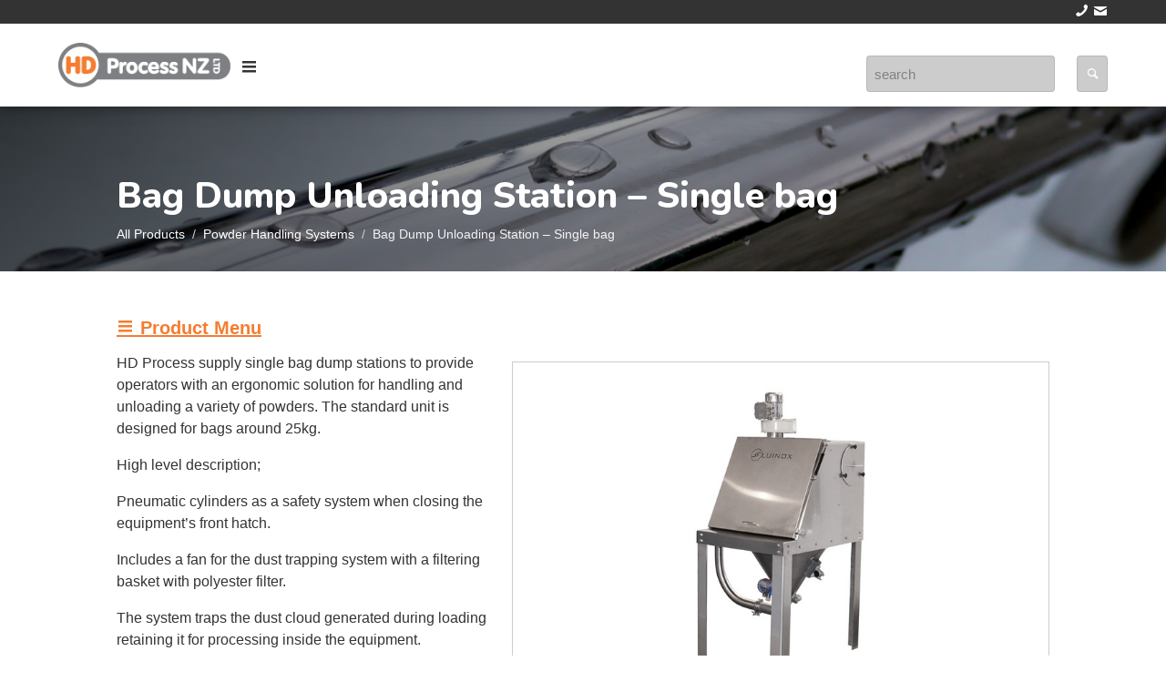

--- FILE ---
content_type: text/html; charset=utf-8
request_url: https://hdprocess.co.nz/products/bag-dump-unloading-station-single-bag/
body_size: 4069
content:


<!DOCTYPE html>
<html lang="en">

<head>
<title>Bag Dump Unloading Station – Single bag - HD Process NZ Ltd.</title>





<meta name="author" content="Digital Advisor (https://digitaladvisor.nz/)" />
<meta name="copyright" content="Copyright 2026.  All rights reserved." />
<meta name="description" content="Food-grade processing equipment in NZ." />
<meta name="keywords" content="Stainless steel, hygienic, sanitary, pumps, valves, filters, heat exchangers, tank equipment." />
<meta name="viewport" content="width=device-width, initial-scale=1.0">


<link rel="icon" href="/s/common/favicon.c1fb674bbb1f.png" sizes="16x16" type="image/png" />
<link rel="icon" href="/s/common/touchicon.15e8493f1de5.png" sizes="192x192" type="image/png" />
<link rel="apple-touch-icon" href="/s/common/touchicon.15e8493f1de5.png" sizes="192x192" type="image/png" />


<link href="/s/common.49e407f46de6.css" rel="stylesheet" type="text/css" media="all" title="all" charset="utf-8" />
 <link href="https://fonts.googleapis.com/css2?family=Nunito:wght@300;800&display=swap" rel="stylesheet">


<script type="text/javascript" src="https://ajax.googleapis.com/ajax/libs/jquery/3.5.1/jquery.min.js"></script>


<!-- Google Tag Manager -->
<script>(function(w,d,s,l,i){w[l]=w[l]||[];w[l].push({'gtm.start':
new Date().getTime(),event:'gtm.js'});var f=d.getElementsByTagName(s)[0],
j=d.createElement(s),dl=l!='dataLayer'?'&l='+l:'';j.async=true;j.src=
'https://www.googletagmanager.com/gtm.js?id='+i+dl;f.parentNode.insertBefore(j,f);
})(window,document,'script','dataLayer','GTM-5JFR9M');</script>
<!-- End Google Tag Manager -->



<script type="text/javascript" src="/s/common.6d042ef61579.js" charset="utf-8"></script>

<!-- Google Analytics -->
<script async src="https://www.googletagmanager.com/gtag/js?id=UA-24237457-21"></script>
<script>
window.dataLayer = window.dataLayer || [];
function gtag(){dataLayer.push(arguments);}
gtag('js', new Date());
gtag('config', 'UA-24237457-21');
</script>



<link rel="stylesheet" type="text/css" href="/s/products/products.7897f72f35d4.css" />



<link href="/s/fancybox.34222ce8b8c2.css" rel="stylesheet" type="text/css" media="all" title="all" charset="utf-8" />
<script type="text/javascript" src="/s/fancybox.ddcc39cf26b2.js" charset="utf-8"></script>
<script>
$("[data-fancybox]").fancybox();
</script>

</head>


<body>

<!-- Google Tag Manager (noscript) -->
<noscript><iframe src="https://www.googletagmanager.com/ns.html?id=GTM-5JFR9M"
height="0" width="0" style="display:none;visibility:hidden"></iframe></noscript>
<!-- End Google Tag Manager (noscript) -->













<header class="no-print">





<section id="topbar">
    <a href="tel:+6495802520" class="icon">></a>
    <a href="&#x6d;&#x61;&#x69;&#x6c;&#x74;&#x6f;&#x3a;&#x6d;&#x61;&#x69;&#x6c;&#x40;&#x68;&#x64;&#x70;&#x72;&#x6f;&#x63;&#x65;&#x73;&#x73;&#x2e;&#x63;&#x6f;&#x2e;&#x6e;&#x7a;" class="icon email">'</a>
</section>



<div class="is-navbar-container">



<section id="brand" class="is-brand">
<a class="logo" href="/" title="">
<img src="/s/common/images/hd-process.9fe997e79a86.png" alt="HD Process - Food-grade processing equipment" />
</a>

<h2>Specialists in sanitary process equipment</h2>
<a href="#"
    class="nav-toggle is-push-right icon-kube-menu"
    data-kube="toggle"
    data-target="#navigation">
</a>
</section>



<section id="navigation" class="is-navbar is-hidden-mobile">
<nav>




<ul class="is-row top">

<li class="is-col">
<a href="/products/">Products</a>
</li>

<li class="is-col">
<a href="/product-guides/product-guides/">Product Guides</a>
</li>


<li class="is-col is-hidden-mobile">
<a href="/products/brands/">Brands</a>
</li>

<li class="is-col">
<a href="/about/about/">About</a>
</li>

<li class="is-col">
<a href="/news/">News</a>
</li>


<li class="is-col">
    <a href="/about/contact/">Contact</a>
</li>

</ul>

</nav>
</section>



<nav id="action" class="is-push-right">


<form method="get" action="/search/" class="is-row" id="searchform">
<input type="text" name="q" class="is-col is-80" placeholder="search" />
<input type="submit" value=";" class="is-col is-20 icon"/>
</form>

</nav>

</div>
</header>














<section id="content">


<section id="intro">

<div id="intro-filter">
    <h1>Bag Dump Unloading Station – Single bag</h1>
    <nav class="breadcrumb">
    <a href="/products/">All Products</a>
<a href="/products/powder-handling-systems/">Powder Handling Systems</a>
<span>Bag Dump Unloading Station – Single bag</span>
    </nav>
</div>

</section>

<div class="main">





<section id="page">

<section class="is-row" id="product-wrap">

<div class="is-col is-85" id="product-list">


<section id="product-detail" class="is-row is-gapless">

    
    <div class="description is-col is-40">
    <p>HD Process supply single bag dump stations to provide operators with an ergonomic solution for handling and unloading a variety of powders. The standard unit is designed for bags around 25kg.</p>
<p>High level description; </p>
<p>Pneumatic cylinders as a safety system when closing the equipment’s front hatch.</p>
<p>Includes a fan for the dust trapping system with a filtering basket with polyester filter.</p>
<p>The system traps the dust cloud generated during loading retaining it for processing inside the equipment.</p>
<p>Bag emptying flow rates with a rotary valve or direct transportation of up to 3 ton /hour.</p>
<p>Types of raw material: flour, starch, leaf, grain, sugar, salt and general chemical powders.</p>
<p></p>
<p>OPTIONS INCLUDE</p>
<p>Removable sanitary rotary valves.<br>Fine mesh sieves at the outlet of the bag dump station.<br>Extraction system: extractor or sieve fitting.<br>Options for&nbsp;ATEX / Explosion proof.</p>

    
    <section id="product-extras">
    

    
    
        <div style="margin-bottom: 10px;">
        <a class="button" href="/media/products/file/2024/04/26/bag-dump-unloading-station-single-25kg-bags-6-page.pdf">DOWNLOAD Bag dump unloading station single 25kg bags 6 PAGES datasheet</a>
        </div>
    
    </div>

    
    <div class="is-col is-60" id="images">
        <div class="flexslider">
        <ul class="slides">
        
            <li>
            <a href="/media/products/product/2024/04/26/hd-process-bag-dumppowder-unloading-station-2.jpg" data-fancybox="gallery">
            <img alt="" height="500" src="/media/thumbnails/products/product/2024/04/26/hd-process-bag-dumppowder-unloading-station-2.jpg.800x500_q90_background-white_upscale.jpg" width="800" />
            </a>
            </li>
        

        
            <li>
            <a href="/media/products/image/2024/04/26/hd-process-bag-dumppowder-unloading-station-3.jpg" data-fancybox="gallery">
            <img alt="" height="500" src="/media/thumbnails/products/image/2024/04/26/hd-process-bag-dumppowder-unloading-station-3.jpg.800x500_q90_background-white_upscale.jpg" width="800" />
            </a>
            </li>
        
        </ul>
        </div>
    </div>

</section>




</div>



<div class="is-col is-15" id="product-nav">
    <a href="#" data-kube="toggle" data-target="#submenu" id="submenu-expand" class="is-shown-mobile sub-toggle">
    <h4><span class="icon-kube-menu"></span> Product Menu</h4></a>

    <nav id="submenu" class="is-hidden-mobile">
    
        
<ul>
<li><a href="/products/agitators-mixing-equipment/">Agitators, Emulsifying, Mixing and Milling Equipment</a></li>
<li><a href="/products/bottling-filling-capping-lid-fitting-and-labelling/">Bottling, Filling, Capping, Lid Fitting and Labelling</a></li>
<li><a href="/products/centrifuges-and-separators/">Centrifuges, Separators and Decanters</a></li>
<li><a href="/products/cip-clean-place-and-sip-steam-place-systems/">CIP (Clean in Place) and SIP (Steam in Place)  Automatic Systems</a></li>
<li><a href="/products/cleaning-sprayballs-jetheads/">Cleaning Equipment - Sprayballs and Jetheads</a></li>
<li><a href="/products/concentrators-evaporators-pasteurisers/">Concentrators, Vacuum Evaporators, Homogenisers, Pasteurizers and UHT Plants</a></li>
<li><a href="/products/engineered-solutions/">Engineered Solutions - Packaged Skids</a></li>
<li><a href="/products/filters/">Filters</a></li>
<li><a href="/products/flow-accessories/">Flow Accessories and Tank Fittings</a></li>
<li><a href="/products/flow-control-solenoid-and-display/">Batch Controller - standalone programmable</a></li>
<li><a href="/products/flowmeters/">Flowmeters</a></li>
<li><a href="/products/food-grade-pumps-nz-hd-process/">Food‑Grade Pumps NZ – Hygienic Process Pumps | HD Process</a></li>
<li><a href="/products/hd-honey-processing-equipment/">Honey Processing Equipment</a></li>
<li><a href="/products/heat-exchangers/">Heat Exchangers</a></li>
<li><a href="/products/heating-and-cooling-refrigeration-and-inductive/">Heating and Cooling - Refrigeration and Inductive</a></li>
<li><a href="/products/manways/">Manways</a></li>
<li><a href="/products/powder-handling-systems/">Powder Handling Systems</a>
  <ul>
  <li><a href="/products/bag-dump-unloading-station-single-bag/">Bag Dump Unloading Station – Single bag</a></li>
  <li><a href="/products/big-bag-unloading-stations/">Big Bag Unloading Stations.</a></li>
  <li><a href="/products/dosing-valves-powder-bridge-breaker/">Dosing Valves for Powder (with Bridge Breaker)</a></li>
  <li><a href="/products/flow-control-valves-powder-applications/">Flow Control Valves for Powder Applications</a></li>
  <li><a href="/products/general-powder-valves-oyster/">General Powder Valves</a></li>
  <li><a href="/products/industrial-bag-dumping-station-system/">Industrial Bag Dumping Station System</a></li>
  <li><a href="/products/industrial-powder-lump-breaker/">Industrial Powder Lump Breaker</a></li>
  <li><a href="/products/powder-lump-breakers/">Powder Lump Breakers</a></li>
  <li><a href="/products/powder-sampling/">Powder Sampling</a></li>
  <li><a href="/products/universal-crusher-salt-and-powder-milling/">Universal Crusher for Salt and Powder Milling.</a></li>
  <li><a href="/products/v-type-double-coned-powder-blender/">V-Type Double Coned Powder Blender</a></li>
  </ul>
</li>
<li><a href="/products/product-recovery-systems/">Product Recovery and Pigging Systems</a></li>
<li><a href="/products/sanitary-gauges/">Pressure Gauges and Digital Displays</a></li>
<li><a href="/products/seals-and-gaskets-elastomers-valves-etc/">Seals - Aftermarket Seals and Gaskets for Valves, Manways, Pumps etc</a></li>
<li><a href="/products/steam-process-equipment/">Steam Process Equipment</a></li>
<li><a href="/products/tanks-ibc-drums/">Tanks, IBC's and Drums</a></li>
<li><a href="/products/temperature-gauges/">Temperature Gauges</a></li>
<li><a href="/products/trolleys-carts-mobile-pumps-filters/">Trolleys for Mobile Filters, Heat Exchangers and Pumps</a></li>
<li><a href="/products/valves/">Valves</a></li>
<li><a href="/products/videos-of-products/">Videos of Products</a></li>
</ul>

    
    </nav>
</div>


</section>

</section>

</div>
</section>





<section id="append">
<p><a href="tel:6495802520">+ 64 9 580 2520</a> |
<a href="mailto:mail@hdprocess.co.nz">mail@hdprocess.co.nz</a> | 1/10C Maurice Rd
Penrose
Auckland</p>
</section>



<footer>

<p>
<small>Copyright 2026.  All rights reserved. |




    <a href="/users/login/">Login</a>


</small>
</p>

</footer>


</body>


</html>


--- FILE ---
content_type: text/css
request_url: https://hdprocess.co.nz/s/common.49e407f46de6.css
body_size: 16081
content:
.dump{background:#faeda2;border:1px dashed red;padding:10px;border-radius:8px;color:#b91701}#id_email2{display:none !important}.message{display:block;padding:40px !important;margin:0 !important;box-sizing:border-box;text-align:center;font-weight:bold;font-size:20px !important;font-family:'Arial','Helvetica',sans-serif !important}.message.debug{background:#efefef;color:#333}.message.info{background:#d9edf7;border:none !important;color:#3a87ad}.message.success{background:#6ebd8a !important;border:none !important;color:#fff}.message.warning{background:#f7eec0;border:none !important;color:#b5873d}.message.error{background:#f2dede;border:none !important;color:#b94a48}.fivehundred,.fourofour{padding:10%}.fivehundred.error,.fourofour.error{color:#333}.fivehundred.error h1,.fourofour.error h1{color:#1391c6}.fivehundred.error h2,.fourofour.error h2{color:#333}#deprecated{background:#f2dede;border:1px solid #eed3d7;color:#b94a48}#deprecated>ul{list-style:none}.todo{background:#faeda2;border:1px dashed red;padding:10px;border-radius:8px;color:#b91701}@font-face{font-family:"Icons";src:url("common/fonts/icons.24803015b5fa.woff") format("woff"),url("common/fonts/icons.0a5775eff5ec.ttf") format("truetype"),url("common/fonts/icons.fea7235a2383.svg") format("svg");font-style:normal;font-weight:normal}.icon{font-family:'Icons'}#icon-map{display:flex;list-style:none;margin:0;padding:0;flex-flow:row wrap;justify-content:space-between}#icon-map li{margin:10px;padding:10px;font-size:120%;background:#e4e4e4;text-align:center}#icon-map li span{display:block;font-size:200%;margin:5px 0}blockquote,hr,iframe{border:0}blockquote p:last-child,nav ol,nav ul{margin-bottom:0}blockquote,blockquote small,small,time{color:rgba(17,17,19,.6)}kbd,pre,pre code{background:0}nav ol,nav ul,ul.is-unstyled,ul.is-unstyled ul{list-style:none}audio,img,table,video{max-width:100%}sup,td{vertical-align:top}.label,.label a{text-decoration:none}html{box-sizing:border-box;-webkit-text-size-adjust:100%;font-size:1em}*,:after,:before{box-sizing:inherit}*{margin:0;padding:0;outline:0}img,video{height:auto}audio,canvas,iframe,img,svg,video{vertical-align:middle}svg{max-height:100%}svg:not(:root){overflow:hidden}iframe{width:100%}[type=submit],button{-webkit-appearance:button}[type=radio],[type=checkbox]{vertical-align:middle;position:relative;bottom:.15rem;margin-right:2px}input[type=search]{-webkit-appearance:textfield}input[type=search]::-webkit-search-cancel-button,input[type=search]::-webkit-search-decoration{-webkit-appearance:none}::-moz-focus-inner{border:0;padding:0}@font-face{font-family:Kube;src:url([data-uri]) format("truetype");font-weight:400;font-style:normal}.caret,.close,[class*=" icon-kube-"],[class^=icon-kube-]{font-family:Kube !important;speak:none;font-style:normal;font-weight:400;font-variant:normal;text-transform:none;line-height:1;-webkit-font-smoothing:antialiased;-moz-osx-font-smoothing:grayscale}body,h1,h2,h3,h4,h5,h6{font-family:-apple-system,BlinkMacSystemFont,"Segoe UI",Roboto,Helvetica,Arial,sans-serif}blockquote,cite,dfn,em,figcaption,i{font-style:italic}abbr,dfn,h6,table caption{text-transform:uppercase}body,pre,pre code{line-height:1.5;color:#111113}.icon-kube-calendar:before{content:"\e900"}.caret.is-down:before,.icon-kube-caret-down:before{content:"\e901"}.caret.is-left:before,.icon-kube-caret-left:before{content:"\e902"}.caret.is-right:before,.icon-kube-caret-right:before{content:"\e903"}.caret.is-up:before,.icon-kube-caret-up:before{content:"\e904"}.close:before,.icon-kube-close:before{content:"\e905"}.icon-kube-menu:before{content:"\e906"}.icon-kube-search:before{content:"\e907"}a{color:#158df7}a:hover{color:#ee2455}h1,h2,h3,h4,h5,h6{font-weight:700;text-rendering:optimizeLegibility;color:inherit;line-height:1.2}code,figcaption,kbd,pre,var{font-family:monospace,monospace}h1+*,h1+h1,h1+h2,h1+h3,h1+h4,h1+h5,h1+h6,h2+*,h2+h1,h2+h2,h2+h3,h2+h4,h2+h5,h2+h6,h3+*,h3+h1,h3+h2,h3+h3,h3+h4,h3+h5,h3+h6,h4+*,h4+h1,h4+h2,h4+h3,h4+h4,h4+h5,h4+h6,h5+*,h5+h1,h5+h2,h5+h3,h5+h4,h5+h5,h5+h6,h6+*,h6+h1,h6+h2,h6+h3,h6+h4,h6+h5,h6+h6{margin-top:8px}h1{font-size:2.5em}h2{font-size:1.75em}h3{font-size:1.5em}h4{font-size:1.25em}h5,li li{font-size:1em}h6{font-size:.75em;letter-spacing:.01em}address,blockquote,dl,figure,hr,ol,p,pre,ul{margin-bottom:16px}blockquote+h1,blockquote+h2,blockquote+h3,blockquote+h4,blockquote+h5,blockquote+h6,div+h1,div+h2,div+h3,div+h4,div+h5,div+h6,dl+h1,dl+h2,dl+h3,dl+h4,dl+h5,dl+h6,form+h1,form+h2,form+h3,form+h4,form+h5,form+h6,hr+h1,hr+h2,hr+h3,hr+h4,hr+h5,hr+h6,ol+h1,ol+h2,ol+h3,ol+h4,ol+h5,ol+h6,p+h1,p+h2,p+h3,p+h4,p+h5,p+h6,pre+h1,pre+h2,pre+h3,pre+h4,pre+h5,pre+h6,table+h1,table+h2,table+h3,table+h4,table+h5,table+h6,ul+h1,ul+h2,ul+h3,ul+h4,ul+h5,ul+h6{margin-top:20px}nav ol ol,nav ol ul,nav ul ol,nav ul ul,ol,ul{margin-left:20px}ol ol,ol ul,ul ol,ul ul{margin-top:0;margin-bottom:0}nav ol,nav ul{margin-left:0}ol.is-bar,ul.is-bar{margin:0;list-style:none}ol.is-bar li,ul.is-bar li{display:inline-block}ol.is-bar li+li,ul.is-bar li+li{margin-left:1em}b,dt,strong{font-weight:600}dl dd+dt{margin-top:8px}hr{border-bottom:1px solid rgba(0,0,0,.1);overflow:visible;margin-top:-1px}blockquote{font-size:1.125em;font-weight:400;line-height:1.45;padding:.4em 0 .4em 1rem;border-left:3px solid rgba(21,141,247,.6)}code,figcaption,kbd,small,time,var{display:inline-block;font-size:87.5%;line-height:1}code,figcaption,kbd,var{color:rgba(17,17,19,.85)}code,kbd{color:rgba(17,17,19,.75)}figcaption{font-size:80%;color:rgba(17,17,19,.7)}code{background:rgba(17,17,19,.05);border:0 solid transparent;border-radius:4px}var{opacity:.7;font-style:normal}abbr[title],dfn[title]{text-decoration:none;border-bottom:1px dotted rgba(17,17,19,.5);cursor:help}code,kbd{position:relative;top:-1px;padding:.25em .35em}kbd{border:1px solid rgba(17,17,19,.2);border-radius:4px}sub,sup{font-size:.6em}sup{position:relative;bottom:-.2em}h1 sub,h1 sup,h2 sub,h2 sup,h3 sub,h3 sup{font-size:.4em}sub{line-height:1}pre,pre code{padding:0;top:0;display:block;overflow:auto;white-space:pre}pre{font-size:.875em;padding:1rem;border:1px solid rgba(17,17,19,.08);border-radius:4px}fieldset,figure pre{border:1px solid rgba(17,17,19,.1)}pre code{font-size:100%;border:0}figure div+figcaption,figure pre+figcaption{position:relative;top:-8px}figure pre{background-color:none;border-radius:4px;margin-bottom:.5rem}ul.is-unstyled{margin-left:0}.is-muted,.is-muted a,a.is-muted{color:rgba(17,17,19,.6)}.is-muted a:hover,a.is-muted:hover{-moz-transition:all linear .2s;transition:all linear .2s;color:#111113}.is-color-black,.is-color-black a{color:#111113}.is-color-black a:hover,a.is-color-black:hover{color:#ee2455}td,th{color:inherit}.is-large{font-size:1.3125em;line-height:1.45}.is-big{font-size:1.125em;line-height:1.45}.is-small{font-size:.875em}.is-smaller{font-size:.75em}.is-text-left{text-align:left}.is-text-center{text-align:center}.is-text-right{text-align:right}@media only screen and (max-width:767px){.is-text-left-mobile{text-align:left}.is-text-right-mobile{text-align:right}.is-text-center-mobile{text-align:center}}table caption,th{font-weight:700;text-align:left}.is-nowrap,.is-nowrap td{white-space:nowrap}.is-highlight{background-color:rgba(21,141,247,.1)}table{font-size:.9375em;border-collapse:collapse;border-spacing:0;width:100%;empty-cells:show;margin-bottom:20px}table caption{font-size:11px;color:rgba(17,17,19,.4);letter-spacing:1px;margin-bottom:2px}th{vertical-align:bottom}tbody.is-middle td,td.is-middle,tr.is-middle td{vertical-align:middle}td,th{padding:16px;border-bottom:1px solid #eee}td::after,td::before,th::after,th::before{content:'';display:block;height:0;width:0}td::before,th::before{margin-top:calc((.75 - 1.5) * .49em)}td::after,th::after{margin-bottom:calc((.75 - 1.5) * .49em)}td:first-child,th:first-child{padding-left:0}td:last-child,th:last-child{padding-right:0}tbody td,tbody th{border-width:1px;border-color:#eee}tfoot td,tfoot th{color:rgba(17,17,19,.5)}table.is-border td,table.is-border th,table.is-bordered td,table.is-bordered th{border:1px solid #eee}table.is-border tbody td,table.is-border tbody th,table.is-bordered tbody td,table.is-bordered tbody th{border-bottom-width:1px;border-bottom-color:#eee}table.is-striped tr:nth-child(odd) td{background-color:#fafafa}table.is-border td:first-child,table.is-border th:first-child,table.is-bordered td:first-child,table.is-bordered th:first-child,table.is-striped td:first-child,table.is-striped th:first-child{padding-left:16px}table.is-border td:last-child,table.is-border th:last-child,table.is-bordered td:last-child,table.is-bordered th:last-child,table.is-striped td:last-child,table.is-striped th:last-child{padding-right:16px}@media only screen and (max-width:767px){table.is-responsive th{display:none}table.is-responsive td,table.is-responsive tr{display:block}table.is-responsive tr:nth-child(odd){background-color:#fafafa}table.is-responsive td{padding:16px;text-align:right}table.is-responsive td:before{margin-top:2px;content:attr(data-label);float:left;font-size:.875em;font-weight:700;text-transform:uppercase;white-space:nowrap}}.label,.label.is-secondary{font-size:13px;font-weight:500;letter-spacing:0;text-transform:none}.is-table-container{overflow-x:auto;-webkit-overflow-scrolling:touch;margin-bottom:16px}.is-table-container table{margin-bottom:0}fieldset,form{margin-bottom:16px}.is-row{display:flex;flex-direction:row;flex-wrap:wrap;margin-left:-24px}.is-row.is-gapless,.is-row.is-gapless>.is-row{margin-left:0;margin-top:0}.is-row>.is-col{flex:1;margin-left:24px}.is-row>.is-col.is-10{min-width:calc(10% - 24px)}.is-row>.is-col.is-20{min-width:calc(20% - 24px)}.is-row>.is-col.is-25{min-width:calc(25% - 24px)}.is-row>.is-col.is-30{min-width:calc(30% - 24px)}.is-row>.is-col.is-33,.is-row>.is-col.is-34{min-width:calc(33.3333% - 24px)}.is-row>.is-col.is-35{min-width:calc(35% - 24px)}.is-row>.is-col.is-40{min-width:calc(40% - 24px)}.is-row>.is-col.is-50{min-width:calc(50% - 24px)}.is-row>.is-col.is-60{min-width:calc(60% - 24px)}.is-row>.is-col.is-65{min-width:calc(65% - 24px)}.is-row>.is-col.is-66,.is-row>.is-col.is-67{min-width:calc(66.6666% - 24px)}.is-row>.is-col.is-70{min-width:calc(70% - 24px)}.is-row>.is-col.is-75{min-width:calc(75% - 24px)}.is-row>.is-col.is-80{min-width:calc(80% - 24px)}.is-row>.is-col.is-90{min-width:calc(90% - 24px)}.is-row.is-gapless>.is-col{margin-left:0}@media only screen and (max-width:767px){[class*=' is-offset-'],[class^=is-offset-]{margin-left:0}.is-row,.is-row+.is-row{margin-top:0}.is-row{flex-direction:column;flex-wrap:nowrap;margin-left:0}.is-row>.is-col{flex:0 0 100%;width:100% !important;max-width:100% !important;margin-left:0}}.label{display:inline-block;vertical-align:baseline;line-height:20px;background:#f3f3f3;color:rgba(17,17,19,.85);padding:0 8px;border:1px solid transparent;border-radius:4px}.label a,.label a:hover{color:inherit}.label a:hover,a.label:hover{text-decoration:underline}.label.is-secondary,a.label{color:rgba(17,17,19,.85)}.label .close{margin-right:-3px}.label.is-secondary{padding:0 .5em;background:0;border:1px solid rgba(17,17,19,.2);border-radius:4px}.label.is-tertiary{letter-spacing:.035em;background:0;color:#111113;text-transform:uppercase;font-size:12px;font-weight:700;padding:0 .2em;border:1px solid transparent;border-radius:0}.label.is-badge{text-align:center;font-size:10px;line-height:16px;height:18px;border-radius:64px;min-width:18px;padding-left:2px;padding-right:2px}.label.is-error{background-color:rgba(238,36,85,.07);color:#ee2455}.label.is-error.is-secondary,.label.is-error.is-tertiary{background-color:transparent;color:#ee2455}.label.is-error.is-secondary{border-color:rgba(238,36,85,.3)}.label.is-error .close:hover{background-color:#ee2455}.label.is-focus{background-color:rgba(21,141,247,.07);color:#158df7}.label.is-focus.is-secondary,.label.is-focus.is-tertiary{background-color:transparent;color:#158df7}.label.is-focus.is-secondary{border-color:rgba(21,141,247,.3)}.label.is-focus .close:hover{background-color:#158df7}.label.is-success{background-color:rgba(32,188,113,.07);color:#20bc71}.label.is-success.is-secondary,.label.is-success.is-tertiary{background-color:transparent;color:#20bc71}.label.is-success.is-secondary{border-color:rgba(32,188,113,.3)}.label.is-success .close:hover{background-color:#20bc71}.label.is-warning{background-color:rgba(255,105,81,.07);color:#ff6951}.label.is-warning.is-secondary,.label.is-warning.is-tertiary{background-color:transparent;color:#ff6951}.label.is-warning.is-secondary{border-color:rgba(255,105,81,.3)}.label.is-warning .close:hover{background-color:#ff6951}.button,.button:active,.button:focus{-webkit-appearance:none;display:inline-flex;align-items:center;justify-content:center;vertical-align:middle;text-align:center;font-family:inherit;font-size:.9375em;font-weight:500;text-decoration:none;text-transform:none;color:rgba(255,255,255,.95);background:#0c3dd7;border-radius:4px;border:0 solid transparent;min-height:2.66667em;padding:.5em 1.6em;box-shadow:none;cursor:pointer;line-height:1.2}.button i,.button span{position:relative;top:1px;display:inline-block;font-size:16px;width:24px}.button i.caret,.button span.caret{top:0;font-size:110%;margin-right:-12px}.button.is-secondary,.button.is-tertiary{font-size:.9375em;font-weight:500;text-decoration:none;text-transform:none;min-height:2.66667em;box-shadow:none}.button:hover{-moz-transition:all linear .2s;transition:all linear .2s;outline:0;text-decoration:none;color:rgba(255,255,255,.95);background-color:#2355f3}.button.is-disabled,.button:disabled{cursor:default;font-style:normal;color:#fff;background-color:rgba(17,17,19,.5);opacity:.55}.button.is-secondary{color:#0c3dd7;background:0;border-radius:4px;border:2px solid #0c3dd7;padding:.5em 1.6em}.button.is-secondary:hover{color:rgba(255,255,255,.95);background:#0c3dd7;border-color:#0c3dd7}.button.is-secondary.is-loading:before{width:22px;height:22px;border-color:rgba(12,61,215,.25);border-bottom-color:#0c3dd7}.button.is-secondary.is-loading:hover:before{border-color:rgba(255,255,255,.25);border-bottom-color:#fff}.button.is-secondary.is-disabled,.button.is-secondary:disabled{color:rgba(17,17,19,.5);border-color:rgba(17,17,19,.3);background:0}.button.is-secondary.is-disabled:hover,.button.is-secondary:disabled:hover{background-color:none}.button.is-tertiary{color:#0c3dd7;background:0;border-radius:4px;border:0 solid transparent;padding:.5em 0}.button.is-tertiary i,.button.is-tertiary span{top:0}.button.is-tertiary i.caret,.button.is-tertiary span.caret{top:-1px;margin-left:-4px}.button.is-tertiary:hover{color:#0c3dd7;text-decoration:underline}.button.is-tertiary.is-loading:before{border-color:rgba(12,61,215,.25);border-bottom-color:#0c3dd7}.button.is-tertiary.is-disabled,.button.is-tertiary:disabled{text-decoration:none;color:rgba(17,17,19,.5)}.button.is-inverted{color:#111113;background-color:#fff}.button.is-inverted:hover{opacity:.7}.button.is-inverted.is-disabled:hover,.button.is-inverted:disabled:hover{opacity:.55}.button.is-inverted.is-secondary{background:0;color:#fff;border-color:#fff}.button.is-inverted.is-secondary:hover{opacity:1;background-color:#fff;color:rgba(17,17,19,.95);border-color:#fff}.button.is-inverted.is-secondary.is-disabled:hover,.button.is-inverted.is-secondary:disabled:hover{opacity:.55;background:0;color:#fff}.button.is-inverted.is-tertiary{background:0;color:#fff}.button.is-inverted.is-tertiary:hover{opacity:.6}.button.is-inverted.is-tertiary.is-disabled:hover,.button.is-inverted.is-tertiary:disabled:hover{opacity:.55}.button.is-small{font-size:.875em;min-height:2.28571em;padding:.45em 1.15em}.button.is-small.is-tertiary{padding-left:0;padding-right:0}.button.is-big{font-size:1.125em;min-height:2.44444em;padding:.45em 1.45em}.button.is-big.is-tertiary{padding-left:0;padding-right:0}.button.is-icon,.button.is-loading{padding-left:1em;padding-right:1em}.button.is-icon.is-tertiary,.button.is-loading.is-tertiary{padding-left:0;padding-right:0}.button:empty.is-loading:before{margin-right:0}::placeholder{color:rgba(17,17,19,.4);opacity:1}:-ms-input-placeholder{color:rgba(17,17,19,.4)}::-ms-input-placeholder{color:rgba(17,17,19,.4)}fieldset{font-family:inherit;border-radius:4px;padding:32px}legend{font-size:.75em;font-weight:700;text-transform:uppercase;color:rgba(17,17,19,.5);padding:0 1rem;margin-left:-1rem;top:2px;position:relative;line-height:0}input,label,select,textarea{display:block;font-size:.9375em}form .is-desc,label,label .is-desc,label .is-error,label .is-success,label .is-warning,label.is-checkbox{font-weight:400;text-transform:none}input,select,textarea{width:100%;font-family:inherit;vertical-align:middle;font-weight:400;height:2.66667em;background-color:#fff;border:1px solid rgba(17,17,19,.1);border-radius:4px;box-shadow:none;padding:0 8px;color:rgba(17,17,19,.8)}.alert,.message{font-family:-apple-system,BlinkMacSystemFont,"Segoe UI",Roboto,Helvetica,Arial,sans-serif}textarea{padding:8px;resize:vertical;height:auto;line-height:1.5;vertical-align:top}select{-webkit-appearance:none;background-image:url('data:image/svg+xml;utf8,<svgxmlns="http://www.w3.org/2000/svg"width="9"height="12"viewBox="00912"><pathfill="rgba(0,0,0,.4)"d="M0.722,4.823L-0.01,4.1,4.134-.01,4.866,0.716Zm7.555,0L9.01,4.1,4.866-.01l-0.732.726ZM0.722,7.177L-0.01,7.9,4.134,12.01l0.732-.726Zm7.555,0L9.01,7.9,4.866,12.01l-0.732-.726Z"/></svg>');background-repeat:no-repeat;background-position:right .65em center;padding-right:28px}select[multiple]{background-image:none;height:auto;padding:8px}input:hover,select:hover,textarea:hover{outline:0;color:inherit;background-color:#fff;border:1px solid rgba(17,17,19,.2);box-shadow:none}input:focus,select:focus,textarea:focus{-moz-transition:all linear .2s;transition:all linear .2s;outline:0;color:inherit;background-color:#fff;border:1px solid rgba(21,141,247,.5);box-shadow:0 0 3px rgba(21,141,247,.5) inset}input.is-error,select.is-error,textarea.is-error{background-color:rgba(238,36,85,.05);border:1px solid rgba(238,36,85,.5);box-shadow:none inset}input.is-error:focus,select.is-error:focus,textarea.is-error:focus{border-color:rgba(238,36,85,.75);box-shadow:0 0 3px rgba(238,36,85,.5) inset}input.is-success,select.is-success,textarea.is-success{background-color:rgba(32,188,113,.05);border:1px solid rgba(32,188,113,.5);box-shadow:none inset}input.is-success:focus,select.is-success:focus,textarea.is-success:focus{border-color:rgba(32,188,113,.75);box-shadow:0 0 3px rgba(32,188,113,.5) inset}input.is-warning,select.is-warning,textarea.is-warning{background-color:rgba(255,105,81,.05);border:1px solid rgba(255,105,81,.5);box-shadow:none inset}input.is-warning:focus,select.is-warning:focus,textarea.is-warning:focus{border-color:rgba(255,105,81,.75);box-shadow:0 0 3px rgba(255,105,81,.5) inset}input.is-disabled,input.is-disabled:hover,input:disabled,input:disabled:hover,select.is-disabled,select.is-disabled:hover,select:disabled,select:disabled:hover,textarea.is-disabled,textarea.is-disabled:hover,textarea:disabled,textarea:disabled:hover{resize:none;opacity:.7;cursor:default;font-style:italic;color:rgba(17,17,19,.6);border:1px solid rgba(17,17,19,.1);box-shadow:none;background-color:#fff}input[type=radio].is-error,input[type=checkbox].is-error{outline:rgba(238,36,85,.5) solid 2px}input[type=radio].is-success,input[type=checkbox].is-success{outline:rgba(32,188,113,.5) solid 2px}input[type=file]{width:auto;border:0;padding:0;height:auto;background:0;box-shadow:none;display:inline-block}input.is-search,input[type=search]{background-repeat:no-repeat;background-position:8px 51%;background-image:url('data:image/svg+xml;utf8,<svgxmlns="http://www.w3.org/2000/svg"width="16"height="16"viewBox="001616"><pathfill="rgb(0,0,0)"fill-opacity="0.4"d="M14.891,14.39l-0.5.5a0.355,0.355,0,0,1-.5,0L9.526,10.529a5.3,5.3,0,1,1,2.106-4.212,5.268,5.268,0,0,1-1.1,3.21l4.362,4.362A0.354,0.354,0,0,1,14.891,14.39ZM6.316,2.418a3.9,3.9,0,1,0,3.9,3.9A3.9,3.9,0,0,0,6.316,2.418Z"/></svg>');padding-left:32px}input[type=radio],input[type=checkbox]{display:inline-block;width:auto;height:auto;padding:0}label{color:#111113;margin-bottom:4px}label.is-checkbox{font-size:1em;line-height:1.5;cursor:pointer;color:inherit}label.is-checkbox.is-small{font-size:.875em}label.is-checkbox.is-big{font-size:1.125em}label.is-checkbox.is-large{font-size:1.3125em}form div.is-success,form span.is-success{font-size:.75em;color:#20bc71}form div.is-error,form span.is-error{font-size:.75em;color:#ee2455}form div.is-warning,form span.is-warning{font-size:.75em;color:#ff6951}form span.is-error,form span.is-success,form span.is-warning{margin-left:2px}form .is-desc{font-size:.75rem;color:rgba(17,17,19,.5)}form span.is-desc{margin-left:4px}form div.is-desc{margin-top:4px;margin-bottom:-4px}form .is-req{position:relative;top:1px;font-size:1rem;font-weight:700;color:#ee2455}.form-item{margin-bottom:16px}fieldset>.form-item:last-child{margin-bottom:0}.form-checkboxes label.is-checkbox{display:inline-block;margin-right:16px}.form-item.is-inline,.form-item.is-inline-offset{padding-left:150px}.form-item.is-inline label:not(.is-checkbox){float:left;margin-left:-150px}.form-item.is-bar input,.form-item.is-bar select,.form-item.is-bar textarea{display:inline-block;width:auto}.breadcrumb,.form-item.is-buttons,.is-append,.is-prepend{display:flex}.form-item.is-buttons .button,.form-item.is-buttons button{margin-right:8px}.form-item.is-buttons button+.button.is-tertiary{margin-left:8px}.form-item.is-buttons .button.is-push-right,.form-item.is-buttons .button.is-tertiary.is-push-right,.form-item.is-buttons button.is-push-right{margin-left:auto;margin-right:0}.is-append input,.is-prepend input{flex:1}.is-append .button,.is-append a,.is-append span,.is-prepend .button,.is-prepend a,.is-prepend span{flex-shrink:0}.is-append a,.is-append span,.is-prepend a,.is-prepend span{display:flex;flex-direction:column;justify-content:center;padding:0 16px;border:1px solid rgba(17,17,19,.1);background-color:#fff;white-space:nowrap}.is-append span,.is-prepend span{font-size:.875em;font-weight:400;text-transform:none;color:rgba(17,17,19,.5)}.is-append a,.is-prepend a{font-size:.875em;color:#158df7;text-decoration:none}.is-append a:hover,.is-prepend a:hover{text-decoration:underline}.is-append a.icon,.is-append a[class*=" icon-kube-"],.is-append a[class^=icon-kube-],.is-prepend a.icon,.is-prepend a[class*=" icon-kube-"],.is-prepend a[class^=icon-kube-]{font-size:1rem;color:rgba(17,17,19,.6)}.breadcrumb,.pager{font-size:.875em;font-weight:400;text-transform:none}.breadcrumb a,.breadcrumb span,.is-append a.icon:hover,.is-append a[class*=" icon-kube-"]:hover,.is-append a[class^=icon-kube-]:hover,.is-prepend a.icon:hover,.is-prepend a[class*=" icon-kube-"]:hover,.is-prepend a[class^=icon-kube-]:hover{color:#111113;text-decoration:none}.is-prepend input{border-radius:0 4px 4px 0}.is-prepend .button{margin-right:-1px;border-radius:4px 0 0 4px !important}.is-prepend a,.is-prepend span{border-right:0;border-radius:4px 0 0 4px}.is-append input{border-radius:4px 0 0 4px}.is-append .button{margin-left:-1px;border-radius:0 4px 4px 0 !important}.is-append a,.is-append span{border-left:0;border-radius:0 4px 4px 0}.breadcrumb{align-items:center}.breadcrumb a,.breadcrumb span{font-style:normal;padding-right:8px;white-space:nowrap}.breadcrumb a:hover{-moz-transition:all linear .2s;transition:all linear .2s;color:#158df7;text-decoration:underline}.breadcrumb a:after,.breadcrumb span:after{display:inline-block;content:"/";color:rgba(17,17,19,.4);padding-left:8px}.breadcrumb a:last-child:after,.breadcrumb span:last-child:after{display:none}.breadcrumb span,.breadcrumb span:last-child{color:rgba(17,17,19,.55);text-decoration:none}.pager{margin-top:20px;margin-bottom:20px}.pager:after{content:'';display:table;clear:both}.pager a,.pager span{float:left;padding:8px 16px;border:1px solid rgba(17,17,19,.1);border-right-color:transparent;color:#111113;text-decoration:none;line-height:1.4}.pager a:first-child,.pager span:first-child{border-top-left-radius:4px;border-bottom-left-radius:4px}.pager a:last-child,.pager span:last-child{border-right-color:rgba(17,17,19,.1);border-top-right-radius:4px;border-bottom-right-radius:4px}.pager a.is-next:after,.pager a.is-prev:before{position:relative;top:1px;font-size:125%;line-height:1}.pager a.is-prev:before{content:'<';margin-right:8px}.pager a.is-next:after{content:'>';margin-left:8px}.pager a.is-prev:empty:before{margin-right:0}.pager a.is-next:empty:after{margin-left:0}.pager a:hover{-moz-transition:all linear .2s;transition:all linear .2s;background-color:rgba(17,17,19,.04)}.pager a.is-disabled{background-color:transparent;color:rgba(17,17,19,.3)}.pager a.is-active,.pager a.is-current,.pager span{background-color:rgba(17,17,19,.04);color:rgba(17,17,19,.5)}.pager.is-stacked a{position:relative;width:50%;border:0;font-size:1.1rem;font-weight:700;padding:20px 0 0}.pager.is-stacked a:hover{background:0;text-decoration:underline;color:#158df7}.pager.is-stacked a.is-next:after,.pager.is-stacked a.is-prev:before{content:'';margin:0}.pager.is-stacked a.is-next:before,.pager.is-stacked a.is-prev:after{position:absolute;top:0;left:0;content:attr(data-label);font-size:11px;text-transform:uppercase;font-style:normal;font-weight:400;letter-spacing:.03em;margin-bottom:4px;color:rgba(17,17,19,.5)}.is-loading:before,.kube-progress span{content:''}.alert,.message,.tabs{text-transform:none}.pager.is-stacked .is-next{text-align:right}.pager.is-stacked a.is-next:before{right:0}@media only screen and (max-width:767px){.pager.is-stacked a{float:none;display:block;width:100%;margin-bottom:20px}.pager.is-stacked a:last-child{margin-bottom:0}.pager.is-stacked a.is-next{text-align:left}}.alert{font-size:.9375em;font-weight:500;background:#fff;color:#111113;padding:16px 32px 16px 16px;box-shadow:none;border:1px solid rgba(17,17,19,.1);border-radius:4px;position:relative;margin-bottom:16px}.dropdown,.message{box-shadow:0 6px 24px rgba(17,17,19,.12);font-size:.9375em;font-weight:400}.alert h1,.alert h2,.alert h3,.alert h4,.alert h5,.alert h6{margin-bottom:2px}.alert a{color:inherit}.alert a:hover{-moz-transition:all linear .2s;transition:all linear .2s;color:#ee2455}.alert .close{position:absolute;right:8px;top:20px}.alert p{margin-top:0;margin-bottom:0}.alert.is-error{background:rgba(238,36,85,.07);border-color:rgba(238,36,85,.3);color:#ee2455}.alert.is-error a:hover{color:#111113}.alert.is-success{background:rgba(32,188,113,.07);border-color:rgba(32,188,113,.3);color:#20bc71}.alert.is-success a:hover{color:#111113}.alert.is-focus{background:rgba(21,141,247,.07);border-color:rgba(21,141,247,.3);color:#158df7}.alert.is-focus a:hover{color:#111113}.alert.is-inverted{background:rgba(255,255,255,.15);border-color:rgba(255,255,255,.4);color:#fff}.alert.is-inverted a:hover{color:rgba(255,255,255,.6)}.is-navbar-box,.is-navbar-container{display:flex;flex:1;align-items:center;min-width:100%;min-height:100%}@media only screen and (max-width:767px){.is-navbar-box,.is-navbar-container{flex-direction:column}}.is-navbar-box .is-brand,.is-navbar-container .is-brand{display:flex;align-items:center}.is-navbar-box .is-brand h1,.is-navbar-box .is-brand h2,.is-navbar-box .is-brand h3,.is-navbar-box .is-brand h4,.is-navbar-box .is-brand h5,.is-navbar-box .is-brand h6,.is-navbar-container .is-brand h1,.is-navbar-container .is-brand h2,.is-navbar-container .is-brand h3,.is-navbar-container .is-brand h4,.is-navbar-container .is-brand h5,.is-navbar-container .is-brand h6{line-height:1;margin:0}.is-navbar{display:flex;flex:1;align-items:center}@media only screen and (max-width:767px){.is-navbar{flex-direction:column}}.is-navbar ul{display:flex;flex:1;align-items:center}@media only screen and (max-width:767px){.is-navbar ul{flex-direction:column}}.is-navbar li{white-space:nowrap;margin-left:28px}.is-navbar a:not(.button){line-height:1;display:block;padding-top:8px;padding-bottom:8px}.is-navbar a:not(.button)::after,.is-navbar a:not(.button)::before{content:'';display:block;height:0;width:0}.is-navbar a:not(.button)::before{margin-top:calc((.75 - 1) * .49em)}.is-navbar a:not(.button)::after{margin-bottom:calc((.75 - 1) * .49em)}.is-navbar form{margin:0}.is-navbar input{position:relative;top:1px}.is-navbar nav.is-justify{text-align:center;width:100%}.is-navbar nav.is-justify li{flex:1;margin-left:0;margin-right:0}@media only screen and (max-width:767px){.is-navbar-box.is-scrollable,.is-navbar-box.is-scrollable .is-navbar,.is-navbar-box.is-scrollable .is-navbar ul,.is-navbar-container.is-scrollable,.is-navbar-container.is-scrollable .is-navbar,.is-navbar-container.is-scrollable .is-navbar ul{display:flex;flex-direction:row}.is-navbar-box:not(.is-scrollable),.is-navbar-box:not(.is-scrollable) .is-navbar,.is-navbar-box:not(.is-scrollable) .is-navbar ul,.is-navbar-container:not(.is-scrollable),.is-navbar-container:not(.is-scrollable) .is-navbar,.is-navbar-container:not(.is-scrollable) .is-navbar ul{align-items:flex-start;display:block;max-width:100%}.is-navbar-box:not(.is-scrollable) .is-navbar li,.is-navbar-container:not(.is-scrollable) .is-navbar li{margin-left:0}.is-navbar-box:not(.is-scrollable) .is-navbar .button.is-small,.is-navbar-box:not(.is-scrollable) .is-navbar input,.is-navbar-container:not(.is-scrollable) .is-navbar .button.is-small,.is-navbar-container:not(.is-scrollable) .is-navbar input{margin-top:8px;margin-bottom:8px}.is-navbar-box:not(.is-scrollable) .is-navbar nav.is-justify,.is-navbar-container:not(.is-scrollable) .is-navbar nav.is-justify{text-align:left}}@keyframes slideUp{to{height:0;padding-top:0;padding-bottom:0;margin-bottom:0}}@keyframes slideDown{from{height:0;padding-top:0;padding-bottom:0;margin-bottom:0}}@keyframes fadeIn{from{opacity:0}to{opacity:1}}@keyframes fadeOut{from{opacity:1}to{opacity:0}}@keyframes flipIn{from{opacity:0;transform:scaleY(0)}to{opacity:1;transform:scaleY(1)}}@keyframes flipOut{from{opacity:1;transform:scaleY(1)}to{opacity:0;transform:scaleY(0)}}@keyframes zoomIn{from{opacity:0;transform:scale3d(.3,.3,.3)}50%{opacity:1}}@keyframes zoomOut{from{opacity:1}50%{opacity:0;transform:scale3d(.3,.3,.3)}to{opacity:0}}@keyframes slideInRight{from{transform:translate3d(100%,0,0);visibility:visible}to{transform:translate3d(0,0,0)}}@keyframes slideInLeft{from{transform:translate3d(-100%,0,0);visibility:visible}to{transform:translate3d(0,0,0)}}@keyframes slideInDown{from{transform:translate3d(0,-100%,0);visibility:visible}to{transform:translate3d(0,0,0)}}@keyframes slideOutLeft{from{transform:translate3d(0,0,0)}to{visibility:hidden;transform:translate3d(-100%,0,0)}}@keyframes slideOutRight{from{transform:translate3d(0,0,0)}to{visibility:hidden;transform:translate3d(100%,0,0)}}@keyframes slideOutUp{from{transform:translate3d(0,0,0)}to{visibility:hidden;transform:translate3d(0,-100%,0)}}@keyframes rotate{from{transform:rotate(0)}to{transform:rotate(360deg)}}@keyframes pulse{from,to{transform:scale3d(1,1,1)}50%{transform:scale3d(1.1,1.1,1.1)}}@keyframes shake{15%{transform:translateX(.5rem)}30%{transform:translateX(-.4rem)}45%{transform:translateX(.3rem)}60%{transform:translateX(-.2rem)}75%{transform:translateX(.1rem)}90%{transform:translateX(0)}}.kube-fadeIn{opacity:0;animation:fadeIn .5s ease-in-out}.kube-fadeOut{opacity:1;animation:fadeOut .5s ease-in-out}.kube-zoomIn{animation:zoomIn .5s ease-in}.kube-zoomOut{animation:zoomOut .5s ease-in}.kube-slideInRight{animation:slideInRight .5s ease}.kube-slideInLeft{animation:slideInLeft .5s ease}.kube-slideInDown{animation:slideInDown .5s ease}.kube-slideOutLeft{animation:slideOutLeft .5s ease}.kube-slideOutRight{animation:slideOutRight .5s ease}.kube-slideOutUp{animation:slideOutUp .5s ease}.kube-slideUp{overflow:hidden;animation:slideUp .3s ease-out}.kube-slideDown{overflow:hidden;animation:slideDown .4s ease-in-out}.kube-flipIn{animation:flipIn .5s cubic-bezier(.5,-.5,.5,1.5)}.kube-flipOut{animation:flipOut .5s cubic-bezier(.5,-.5,.5,1.5)}.kube-rotate{animation:rotate .5s ease-in-out}.kube-pulse{animation:pulse .5s ease-out 2}.kube-shake{animation:shake .5s ease-in-out}.message{position:fixed;top:8px;right:8px;width:360px;background:#fff;border-radius:4px;z-index:400;border:1px solid transparent;color:#111113;padding:16px}.message.is-black,.message.is-error,.message.is-focus,.message.is-success{border-color:transparent}.message a,.message h1,.message h2,.message h3,.message h4,.message h5,.message h6{color:inherit}.message a:hover{-moz-transition:all linear .2s;transition:all linear .2s;color:rgba(17,17,19,.6)}.message.is-center,.message.is-centered{left:50%;margin-left:-180px}.message.is-left{left:8px;right:auto}.message.is-line{width:100%;top:0;left:0;right:0;border-radius:0}.message.is-error{background:#ee2455;color:#fff}.message.is-error a:hover{color:rgba(255,255,255,.7)}.message.is-success{background:#20bc71;color:#fff}.message.is-success a:hover{color:rgba(255,255,255,.7)}.message.is-focus{background:#158df7;color:rgba(255,255,255,.95)}.message.is-focus a:hover{color:rgba(255,255,255,.7)}.message.is-black{background:#111113;color:#fff}.message.is-black a:hover{color:rgba(255,255,255,.7)}.tabs{display:flex;font-size:.9375em;font-weight:400;margin-bottom:20px;border-bottom:1px solid rgba(17,17,19,.1)}.tabs a{position:relative;top:1px;display:block;padding:8px 20px;border-bottom:2px solid transparent;color:rgba(17,17,19,.65);background-color:transparent;text-decoration:none}.tabs a.is-active,.tabs a:hover{background:0;text-decoration:none}.tabs a:hover{-moz-transition:all linear .2s;transition:all linear .2s;color:#158df7;border-bottom:2px solid #158df7}.tabs a.is-active{cursor:default;color:#111113;border-bottom:2px solid #111113}@media only screen and (max-width:767px){.tabs{display:block}.modal input,.modal textarea{font-size:16px}}.dropdown{position:absolute;z-index:300;background:#fff;border-radius:4px;width:280px;border:0 solid transparent;padding:0 0 2px}.dropdown a.is-separator,.modal-header{border-bottom:1px solid rgba(17,17,19,.05)}.dropdown a,.dropdown span{display:block;text-decoration:none;padding:8px 16px;white-space:nowrap}.modal-footer:empty,.modal-header:empty{display:none}.dropdown a{color:#111113;background:0}.dropdown a:hover{text-decoration:underline;color:#111113;background:rgba(17,17,19,.04)}.dropdown a.is-separator{padding-bottom:8px}.dropdown a:first-child,.dropdown span:first-child{border-top-left-radius:4px;border-top-right-radius:4px}.dropdown a.is-active,.dropdown a.is-active:hover,.dropdown span,.dropdown span:hover{text-decoration:none;cursor:text;color:rgba(17,17,19,.4);background:0}.modal-box{position:fixed;top:0;left:0;bottom:0;right:0;overflow-x:hidden;overflow-y:auto;z-index:200}.modal{position:relative;margin:16px auto;padding:0;font-family:inherit;background:#fff;box-shadow:0 15px 40px rgba(17,17,19,.2);border-radius:4px;color:#111113}.modal .close{position:absolute;top:22px;right:16px;font-size:16px;width:32px;height:32px;line-height:32px;opacity:.4}.is-offcanvas,.kube-progress{position:absolute;top:0;left:0}.modal .close:hover{opacity:1}.modal-header{font-size:1.05rem;font-weight:700;background:0;padding:20px 24px}.modal-body{font-size:inherit;background:0;padding:24px}.modal-footer{font-size:inherit;font-weight:400;background-color:none;padding:16px 24px;border-top:1px solid rgba(17,17,19,.05)}.modal-footer button{margin-right:8px}.modal-footer button+button.is-tertiary{margin-left:8px}@keyframes progress-bar-stripes{from{background-position:40px 0}to{background-position:0 0}}.kube-progress{z-index:11000;width:100%;background-color:rgba(17,17,19,.2)}.kube-progress span{background-image:-webkit-linear-gradient(45deg,rgba(255,255,255,.2) 25%,transparent 25%,transparent 50%,rgba(255,255,255,.2) 50%,rgba(255,255,255,.2) 75%,transparent 75%,transparent);background-image:-o-linear-gradient(45deg,rgba(255,255,255,.2) 25%,transparent 25%,transparent 50%,rgba(255,255,255,.2) 50%,rgba(255,255,255,.2) 75%,transparent 75%,transparent);background-image:linear-gradient(45deg,rgba(255,255,255,.2) 25%,transparent 25%,transparent 50%,rgba(255,255,255,.2) 50%,rgba(255,255,255,.2) 75%,transparent 75%,transparent);-webkit-animation:progress-bar-stripes 2s linear infinite;-moz-animation:progress-bar-stripes 2s linear infinite;animation:progress-bar-stripes 2s linear infinite;display:block;min-height:8px;width:100%;height:100%;background-color:#158df7;background-size:40px 40px}.is-offcanvasTransition{transition:transform .5s ease-in-out}.is-offcanvas{right:auto;overflow-y:scroll;z-index:200;min-height:100vh;width:300px;padding:16px 20px;background-color:#111113;font-size:.9375em;color:#fff}.is-offcanvas.is-offcanvas-right{left:auto;right:0}.is-offcanvas.is-offcanvas-push{left:-300px;right:auto}.is-offcanvas.is-offcanvas-push.is-offcanvas-right{right:-300px;left:auto}.is-offcanvas a{color:#fff}.is-offcanvas a:hover{-moz-transition:all linear .2s;transition:all linear .2s;color:rgba(255,255,255,.6)}.nav-toggle,.nav-toggle:active{color:#111113}.nav-toggle{position:relative;top:1px;text-decoration:none}.nav-toggle:hover{color:#ee2455}.is-container{display:flex;flex:1}@media only screen and (max-width:767px){.is-container{flex-direction:column}}.is-container-row{display:flex;flex:1}.is-container-column{display:flex;flex-direction:column;flex:1}.is-items-middle{align-items:center}@media only screen and (max-width:767px){.is-items-middle{justify-content:flex-start;align-items:flex-start}}.is-push-right{margin-left:auto;flex:none}@media only screen and (max-width:767px){.is-push-right{margin-left:0}.is-push-right-mobile{margin-left:auto}}.is-center,.is-centered{margin-left:auto;margin-right:auto}.is-fixed{position:fixed !important;top:0;left:0;z-index:200}.is-relative{position:relative}.is-width-large{max-width:1000px}.is-width-medium{max-width:820px}.is-width-small{max-width:420px}.is-10{width:10%;min-width:10%}.is-20{width:20%;min-width:20%}.is-25{width:25%;min-width:25%}.is-30{width:30%;min-width:30%}.is-33,.is-34{width:33.3333%;min-width:33.3333%}.is-35{width:35%;min-width:35%}.is-40{width:40%;min-width:40%}.is-50{width:50%;min-width:50%}.is-60{width:60%}.is-65{width:65%}.is-66,.is-67{width:66.6666%;min-width:66.6666%}.is-70{width:70%;min-width:70%}.is-75{width:75%;min-width:75%}.is-80{width:80%;min-width:80%}.is-90{width:90%;min-width:90%}.is-100{width:100%;min-width:100%}.is-invisible{visibility:hidden}.is-visible{visibility:visible}.is-hidden{display:none !important}@media only screen and (max-width:767px){.is-left-mobile{margin-left:0}.is-10,.is-100,.is-20,.is-25,.is-30,.is-33,.is-34,.is-35,.is-40,.is-50,.is-60,.is-65,.is-66,.is-67,.is-70,.is-75,.is-80,.is-90,.is-width-large,.is-width-medium,.is-width-small{width:auto;min-width:100%}.is-hidden-mobile{display:none !important}}@media only screen and (min-width:768px){.is-shown-mobile{display:none}}@media print{.is-hidden-print{display:none}}.caret,.close,.is-loading:before{display:inline-block}.is-shadow-1{box-shadow:0 1px 3px rgba(17,17,19,.15)}.is-shadow-2{box-shadow:0 6px 24px rgba(17,17,19,.12)}.is-shadow-3{box-shadow:0 15px 40px rgba(17,17,19,.2)}.is-border{border:1px solid rgba(17,17,19,.07)}.is-border-top{border-top:1px solid rgba(17,17,19,.07)}.is-border-bottom{border-bottom:1px solid rgba(17,17,19,.07)}.is-border-radius{border-radius:4px}.is-scrollable{overflow-x:auto;white-space:nowrap}.is-no-scroll{overflow:hidden}.is-no-scroll-x{overflow-x:hidden}.is-video-container{height:0;padding-bottom:56.25%;position:relative;margin-bottom:16px}.is-video-container embed,.is-video-container iframe,.is-video-container object{position:absolute;top:0;left:0;width:100% !important;height:100% !important}figure .is-video-container{margin-bottom:8px}.close{vertical-align:baseline;text-align:center;font-size:9px;opacity:.85;border-radius:20px;cursor:pointer;margin-top:-3px;margin-bottom:-3px;width:20px;height:20px;line-height:22px}.close:hover{-moz-transition:all linear .2s;transition:all linear .2s;opacity:1;color:#fff;background-color:#111113}.close.is-big{font-size:14px;width:28px;height:28px;line-height:28px}.close.is-large{font-size:18px;width:36px;height:36px;line-height:36px}.close.is-inverted{color:#fff}.is-loading:before{width:24px;height:24px;margin-right:.5em;border-radius:50%;border:4px solid rgba(255,255,255,.25);border-bottom-color:#fff;-webkit-animation:loadingRotate 2s linear 0 infinite;animation:loadingRotate 2s linear 0 infinite}@keyframes loadingRotate{0{transform:rotate(0)}100%{transform:rotate(360deg)}}.overlay{position:fixed;z-index:100;top:0;left:0;right:0;bottom:0;background-color:rgba(17,17,19,.18)}.overlay>.close{position:fixed;top:1rem;right:1rem}.is-inset-none{padding:0}.is-inset-2{padding:2px}.is-inset-4{padding:4px}.is-inset-8{padding:8px}.is-inset-12{padding:12px}.is-inset-16{padding:16px}.is-inset-20{padding:20px}.is-inset-24{padding:24px}.is-inset-28{padding:28px}.is-inset-32{padding:32px}.is-inset-36{padding:36px}.is-inset-40{padding:40px}.is-inset-44{padding:44px}.is-inset-48{padding:48px}.is-inset-52{padding:52px}.is-inset-56{padding:56px}.is-inset-60{padding:60px}.is-inset-64{padding:64px}.is-inset-80{padding:80px}.is-inset-100{padding:100px}.is-inset-120{padding:120px}@media only screen and (max-width:767px){.inset-none-mobile{padding:0}.is-inset-2-mobile{padding:2px}.is-inset-4-mobile{padding:4px}.is-inset-8-mobile{padding:8px}.is-inset-12-mobile{padding:12px}.is-inset-16-mobile{padding:16px}.is-inset-20-mobile{padding:20px}.is-inset-24-mobile{padding:24px}.is-inset-28-mobile{padding:28px}.is-inset-32-mobile{padding:32px}.is-inset-36-mobile{padding:36px}.is-inset-40-mobile{padding:40px}.is-inset-44-mobile{padding:44px}.is-inset-48-mobile{padding:48px}.is-inset-52-mobile{padding:52px}.is-inset-56-mobile{padding:56px}.is-inset-60-mobile{padding:60px}.is-inset-64-mobile{padding:64px}.is-inset-80-mobile{padding:80px}.is-inset-100-mobile{padding:100px}.is-inset-120-mobile{padding:120px}}.is-inset-x-none{padding-left:0;padding-right:0}.is-inset-x-2{padding-left:2px;padding-right:2px}.is-inset-x-4{padding-left:4px;padding-right:4px}.is-inset-x-8{padding-left:8px;padding-right:8px}.is-inset-x-12{padding-left:12px;padding-right:12px}.is-inset-x-16{padding-left:16px;padding-right:16px}.is-inset-x-20{padding-left:20px;padding-right:20px}.is-inset-x-24{padding-left:24px;padding-right:24px}.is-inset-x-28{padding-left:28px;padding-right:28px}.is-inset-x-32{padding-left:32px;padding-right:32px}.is-inset-x-36{padding-left:36px;padding-right:36px}.is-inset-x-40{padding-left:40px;padding-right:40px}.is-inset-x-44{padding-left:44px;padding-right:44px}.is-inset-x-48{padding-left:48px;padding-right:48px}.is-inset-x-52{padding-left:52px;padding-right:52px}.is-inset-x-56{padding-left:56px;padding-right:56px}.is-inset-x-60{padding-left:60px;padding-right:60px}.is-inset-x-64{padding-left:64px;padding-right:64px}.is-inset-x-80{padding-left:80px;padding-right:80px}.is-inset-x-100{padding-left:100px;padding-right:100px}.is-inset-x-120{padding-left:120px;padding-right:120px}.is-inset-y-none{padding-top:0;padding-bottom:0}.is-inset-y-2{padding-top:2px;padding-bottom:2px}.is-inset-y-4{padding-top:4px;padding-bottom:4px}.is-inset-y-8{padding-top:8px;padding-bottom:8px}.is-inset-y-12{padding-top:12px;padding-bottom:12px}.is-inset-y-16{padding-top:16px;padding-bottom:16px}.is-inset-y-20{padding-top:20px;padding-bottom:20px}.is-inset-y-24{padding-top:24px;padding-bottom:24px}.is-inset-y-28{padding-top:28px;padding-bottom:28px}.is-inset-y-32{padding-top:32px;padding-bottom:32px}.is-inset-y-36{padding-top:36px;padding-bottom:36px}.is-inset-y-40{padding-top:40px;padding-bottom:40px}.is-inset-y-44{padding-top:44px;padding-bottom:44px}.is-inset-y-48{padding-top:48px;padding-bottom:48px}.is-inset-y-52{padding-top:52px;padding-bottom:52px}.is-inset-y-56{padding-top:56px;padding-bottom:56px}.is-inset-y-60{padding-top:60px;padding-bottom:60px}.is-inset-y-64{padding-top:64px;padding-bottom:64px}.is-inset-y-80{padding-top:80px;padding-bottom:80px}.is-inset-y-100{padding-top:100px;padding-bottom:100px}.is-inset-y-120{padding-top:120px;padding-bottom:120px}@media only screen and (max-width:767px){.inset-x-none-mobile{padding-left:0;padding-right:0}.is-inset-x-2-mobile{padding-left:2px;padding-right:2px}.is-inset-x-4-mobile{padding-left:4px;padding-right:4px}.is-inset-x-8-mobile{padding-left:8px;padding-right:8px}.is-inset-x-12-mobile{padding-left:12px;padding-right:12px}.is-inset-x-16-mobile{padding-left:16px;padding-right:16px}.is-inset-x-20-mobile{padding-left:20px;padding-right:20px}.is-inset-x-24-mobile{padding-left:24px;padding-right:24px}.is-inset-x-28-mobile{padding-left:28px;padding-right:28px}.is-inset-x-32-mobile{padding-left:32px;padding-right:32px}.is-inset-x-36-mobile{padding-left:36px;padding-right:36px}.is-inset-x-40-mobile{padding-left:40px;padding-right:40px}.is-inset-x-44-mobile{padding-left:44px;padding-right:44px}.is-inset-x-48-mobile{padding-left:48px;padding-right:48px}.is-inset-x-52-mobile{padding-left:52px;padding-right:52px}.is-inset-x-56-mobile{padding-left:56px;padding-right:56px}.is-inset-x-60-mobile{padding-left:60px;padding-right:60px}.is-inset-x-64-mobile{padding-left:64px;padding-right:64px}.is-inset-x-80-mobile{padding-left:80px;padding-right:80px}.is-inset-x-100-mobile{padding-left:100px;padding-right:100px}.is-inset-x-120-mobile{padding-left:120px;padding-right:120px}.inset-y-none-mobile{padding-top:0;padding-bottom:0}.is-inset-y-2-mobile{padding-top:2px;padding-bottom:2px}.is-inset-y-4-mobile{padding-top:4px;padding-bottom:4px}.is-inset-y-8-mobile{padding-top:8px;padding-bottom:8px}.is-inset-y-12-mobile{padding-top:12px;padding-bottom:12px}.is-inset-y-16-mobile{padding-top:16px;padding-bottom:16px}.is-inset-y-20-mobile{padding-top:20px;padding-bottom:20px}.is-inset-y-24-mobile{padding-top:24px;padding-bottom:24px}.is-inset-y-28-mobile{padding-top:28px;padding-bottom:28px}.is-inset-y-32-mobile{padding-top:32px;padding-bottom:32px}.is-inset-y-36-mobile{padding-top:36px;padding-bottom:36px}.is-inset-y-40-mobile{padding-top:40px;padding-bottom:40px}.is-inset-y-44-mobile{padding-top:44px;padding-bottom:44px}.is-inset-y-48-mobile{padding-top:48px;padding-bottom:48px}.is-inset-y-52-mobile{padding-top:52px;padding-bottom:52px}.is-inset-y-56-mobile{padding-top:56px;padding-bottom:56px}.is-inset-y-60-mobile{padding-top:60px;padding-bottom:60px}.is-inset-y-64-mobile{padding-top:64px;padding-bottom:64px}.is-inset-y-80-mobile{padding-top:80px;padding-bottom:80px}.is-inset-y-100-mobile{padding-top:100px;padding-bottom:100px}.is-inset-y-120-mobile{padding-top:120px;padding-bottom:120px}}.is-inset-top-none{padding-top:0}.is-inset-top-2{padding-top:2px}.is-inset-top-4{padding-top:4px}.is-inset-top-8{padding-top:8px}.is-inset-top-12{padding-top:12px}.is-inset-top-16{padding-top:16px}.is-inset-top-20{padding-top:20px}.is-inset-top-24{padding-top:24px}.is-inset-top-28{padding-top:28px}.is-inset-top-32{padding-top:32px}.is-inset-top-36{padding-top:36px}.is-inset-top-40{padding-top:40px}.is-inset-top-44{padding-top:44px}.is-inset-top-48{padding-top:48px}.is-inset-top-52{padding-top:52px}.is-inset-top-56{padding-top:56px}.is-inset-top-60{padding-top:60px}.is-inset-top-64{padding-top:64px}.is-inset-top-80{padding-top:80px}.is-inset-top-100{padding-top:100px}.is-inset-top-120{padding-top:120px}.is-inset-bottom-none{padding-bottom:0}.is-inset-bottom-2{padding-bottom:2px}.is-inset-bottom-4{padding-bottom:4px}.is-inset-bottom-8{padding-bottom:8px}.is-inset-bottom-12{padding-bottom:12px}.is-inset-bottom-16{padding-bottom:16px}.is-inset-bottom-20{padding-bottom:20px}.is-inset-bottom-24{padding-bottom:24px}.is-inset-bottom-28{padding-bottom:28px}.is-inset-bottom-32{padding-bottom:32px}.is-inset-bottom-36{padding-bottom:36px}.is-inset-bottom-40{padding-bottom:40px}.is-inset-bottom-44{padding-bottom:44px}.is-inset-bottom-48{padding-bottom:48px}.is-inset-bottom-52{padding-bottom:52px}.is-inset-bottom-56{padding-bottom:56px}.is-inset-bottom-60{padding-bottom:60px}.is-inset-bottom-64{padding-bottom:64px}.is-inset-bottom-80{padding-bottom:80px}.is-inset-bottom-100{padding-bottom:100px}.is-inset-bottom-120{padding-bottom:120px}.is-inset-left-none{padding-left:0}.is-inset-left-2{padding-left:2px}.is-inset-left-4{padding-left:4px}.is-inset-left-8{padding-left:8px}.is-inset-left-12{padding-left:12px}.is-inset-left-16{padding-left:16px}.is-inset-left-20{padding-left:20px}.is-inset-left-24{padding-left:24px}.is-inset-left-28{padding-left:28px}.is-inset-left-32{padding-left:32px}.is-inset-left-36{padding-left:36px}.is-inset-left-40{padding-left:40px}.is-inset-left-44{padding-left:44px}.is-inset-left-48{padding-left:48px}.is-inset-left-52{padding-left:52px}.is-inset-left-56{padding-left:56px}.is-inset-left-60{padding-left:60px}.is-inset-left-64{padding-left:64px}.is-inset-left-80{padding-left:80px}.is-inset-left-100{padding-left:100px}.is-inset-left-120{padding-left:120px}.is-inset-right-none{padding-right:0}.is-inset-right-2{padding-right:2px}.is-inset-right-4{padding-right:4px}.is-inset-right-8{padding-right:8px}.is-inset-right-12{padding-right:12px}.is-inset-right-16{padding-right:16px}.is-inset-right-20{padding-right:20px}.is-inset-right-24{padding-right:24px}.is-inset-right-28{padding-right:28px}.is-inset-right-32{padding-right:32px}.is-inset-right-36{padding-right:36px}.is-inset-right-40{padding-right:40px}.is-inset-right-44{padding-right:44px}.is-inset-right-48{padding-right:48px}.is-inset-right-52{padding-right:52px}.is-inset-right-56{padding-right:56px}.is-inset-right-60{padding-right:60px}.is-inset-right-64{padding-right:64px}.is-inset-right-80{padding-right:80px}.is-inset-right-100{padding-right:100px}.is-inset-right-120{padding-right:120px}.is-outset-none{margin:0}.is-outset-2{margin:2px}.is-outset-4{margin:4px}.is-outset-8{margin:8px}.is-outset-12{margin:12px}.is-outset-16{margin:16px}.is-outset-20{margin:20px}.is-outset-24{margin:24px}.is-outset-28{margin:28px}.is-outset-32{margin:32px}.is-outset-36{margin:36px}.is-outset-40{margin:40px}.is-outset-44{margin:44px}.is-outset-48{margin:48px}.is-outset-52{margin:52px}.is-outset-56{margin:56px}.is-outset-60{margin:60px}.is-outset-64{margin:64px}.is-outset-80{margin:80px}.is-outset-100{margin:100px}.is-outset-120{margin:120px}@media only screen and (max-width:767px){.is-inset-top-none-mobile{padding-top:0}.is-inset-top-2-mobile{padding-top:2px}.is-inset-top-4-mobile{padding-top:4px}.is-inset-top-8-mobile{padding-top:8px}.is-inset-top-12-mobile{padding-top:12px}.is-inset-top-16-mobile{padding-top:16px}.is-inset-top-20-mobile{padding-top:20px}.is-inset-top-24-mobile{padding-top:24px}.is-inset-top-28-mobile{padding-top:28px}.is-inset-top-32-mobile{padding-top:32px}.is-inset-top-36-mobile{padding-top:36px}.is-inset-top-40-mobile{padding-top:40px}.is-inset-top-44-mobile{padding-top:44px}.is-inset-top-48-mobile{padding-top:48px}.is-inset-top-52-mobile{padding-top:52px}.is-inset-top-56-mobile{padding-top:56px}.is-inset-top-60-mobile{padding-top:60px}.is-inset-top-64-mobile{padding-top:64px}.is-inset-top-80-mobile{padding-top:80px}.is-inset-top-100-mobile{padding-top:100px}.is-inset-top-120-mobile{padding-top:120px}.is-inset-bottom-none-mobile{padding-bottom:0}.is-inset-bottom-2-mobile{padding-bottom:2px}.is-inset-bottom-4-mobile{padding-bottom:4px}.is-inset-bottom-8-mobile{padding-bottom:8px}.is-inset-bottom-12-mobile{padding-bottom:12px}.is-inset-bottom-16-mobile{padding-bottom:16px}.is-inset-bottom-20-mobile{padding-bottom:20px}.is-inset-bottom-24-mobile{padding-bottom:24px}.is-inset-bottom-28-mobile{padding-bottom:28px}.is-inset-bottom-32-mobile{padding-bottom:32px}.is-inset-bottom-36-mobile{padding-bottom:36px}.is-inset-bottom-40-mobile{padding-bottom:40px}.is-inset-bottom-44-mobile{padding-bottom:44px}.is-inset-bottom-48-mobile{padding-bottom:48px}.is-inset-bottom-52-mobile{padding-bottom:52px}.is-inset-bottom-56-mobile{padding-bottom:56px}.is-inset-bottom-60-mobile{padding-bottom:60px}.is-inset-bottom-64-mobile{padding-bottom:64px}.is-inset-bottom-80-mobile{padding-bottom:80px}.is-inset-bottom-100-mobile{padding-bottom:100px}.is-inset-bottom-120-mobile{padding-bottom:120px}.is-inset-left-none{padding-left:0}.is-inset-left-2-mobile{padding-left:2px}.is-inset-left-4-mobile{padding-left:4px}.is-inset-left-8-mobile{padding-left:8px}.is-inset-left-12-mobile{padding-left:12px}.is-inset-left-16-mobile{padding-left:16px}.is-inset-left-20-mobile{padding-left:20px}.is-inset-left-24-mobile{padding-left:24px}.is-inset-left-28-mobile{padding-left:28px}.is-inset-left-32-mobile{padding-left:32px}.is-inset-left-36-mobile{padding-left:36px}.is-inset-left-40-mobile{padding-left:40px}.is-inset-left-44-mobile{padding-left:44px}.is-inset-left-48-mobile{padding-left:48px}.is-inset-left-52-mobile{padding-left:52px}.is-inset-left-56-mobile{padding-left:56px}.is-inset-left-60-mobile{padding-left:60px}.is-inset-left-64-mobile{padding-left:64px}.is-inset-left-80-mobile{padding-left:80px}.is-inset-left-100-mobile{padding-left:100px}.is-inset-left-120-mobile{padding-left:120px}.is-inset-right-none-mobile{padding-right:0}.is-inset-right-2-mobile{padding-right:2px}.is-inset-right-4-mobile{padding-right:4px}.is-inset-right-8-mobile{padding-right:8px}.is-inset-right-12-mobile{padding-right:12px}.is-inset-right-16-mobile{padding-right:16px}.is-inset-right-20-mobile{padding-right:20px}.is-inset-right-24-mobile{padding-right:24px}.is-inset-right-28-mobile{padding-right:28px}.is-inset-right-32-mobile{padding-right:32px}.is-inset-right-36-mobile{padding-right:36px}.is-inset-right-40-mobile{padding-right:40px}.is-inset-right-44-mobile{padding-right:44px}.is-inset-right-48-mobile{padding-right:48px}.is-inset-right-52-mobile{padding-right:52px}.is-inset-right-56-mobile{padding-right:56px}.is-inset-right-60-mobile{padding-right:60px}.is-inset-right-64-mobile{padding-right:64px}.is-inset-right-80-mobile{padding-right:80px}.is-inset-right-100-mobile{padding-right:100px}.is-inset-right-120-mobile{padding-right:120px}.is-outset-none-mobile{margin:0}.is-outset-2-mobile{margin:2px}.is-outset-4-mobile{margin:4px}.is-outset-8-mobile{margin:8px}.is-outset-12-mobile{margin:12px}.is-outset-16-mobile{margin:16px}.is-outset-20-mobile{margin:20px}.is-outset-24-mobile{margin:24px}.is-outset-28-mobile{margin:28px}.is-outset-32-mobile{margin:32px}.is-outset-36-mobile{margin:36px}.is-outset-40-mobile{margin:40px}.is-outset-44-mobile{margin:44px}.is-outset-48-mobile{margin:48px}.is-outset-52-mobile{margin:52px}.is-outset-56-mobile{margin:56px}.is-outset-60-mobile{margin:60px}.is-outset-64-mobile{margin:64px}.is-outset-80-mobile{margin:80px}.is-outset-100-mobile{margin:100px}.is-outset-120-mobile{margin:120px}}.is-outset-x-none{margin-left:0;margin-right:0}.is-outset-x-2{margin-left:2px;margin-right:2px}.is-outset-x-4{margin-left:4px;margin-right:4px}.is-outset-x-8{margin-left:8px;margin-right:8px}.is-outset-x-12{margin-left:12px;margin-right:12px}.is-outset-x-16{margin-left:16px;margin-right:16px}.is-outset-x-20{margin-left:20px;margin-right:20px}.is-outset-x-24{margin-left:24px;margin-right:24px}.is-outset-x-28{margin-left:28px;margin-right:28px}.is-outset-x-32{margin-left:32px;margin-right:32px}.is-outset-x-36{margin-left:36px;margin-right:36px}.is-outset-x-40{margin-left:40px;margin-right:40px}.is-outset-x-44{margin-left:44px;margin-right:44px}.is-outset-x-48{margin-left:48px;margin-right:48px}.is-outset-x-52{margin-left:52px;margin-right:52px}.is-outset-x-56{margin-left:56px;margin-right:56px}.is-outset-x-60{margin-left:60px;margin-right:60px}.is-outset-x-64{margin-left:64px;margin-right:64px}.is-outset-x-80{margin-left:80px;margin-right:80px}.is-outset-x-100{margin-left:100px;margin-right:100px}.is-outset-x-120{margin-left:120px;margin-right:120px}.is-outset-y-none{margin-top:0;margin-bottom:0}.is-outset-y-2{margin-top:2px;margin-bottom:2px}.is-outset-y-4{margin-top:4px;margin-bottom:4px}.is-outset-y-8{margin-top:8px;margin-bottom:8px}.is-outset-y-12{margin-top:12px;margin-bottom:12px}.is-outset-y-16{margin-top:16px;margin-bottom:16px}.is-outset-y-20{margin-top:20px;margin-bottom:20px}.is-outset-y-24{margin-top:24px;margin-bottom:24px}.is-outset-y-28{margin-top:28px;margin-bottom:28px}.is-outset-y-32{margin-top:32px;margin-bottom:32px}.is-outset-y-36{margin-top:36px;margin-bottom:36px}.is-outset-y-40{margin-top:40px;margin-bottom:40px}.is-outset-y-44{margin-top:44px;margin-bottom:44px}.is-outset-y-48{margin-top:48px;margin-bottom:48px}.is-outset-y-52{margin-top:52px;margin-bottom:52px}.is-outset-y-56{margin-top:56px;margin-bottom:56px}.is-outset-y-60{margin-top:60px;margin-bottom:60px}.is-outset-y-64{margin-top:64px;margin-bottom:64px}.is-outset-y-80{margin-top:80px;margin-bottom:80px}.is-outset-y-100{margin-top:100px;margin-bottom:100px}.is-outset-y-120{margin-top:120px;margin-bottom:120px}@media only screen and (max-width:767px){.is-outset-x-none-mobile{margin-left:0;margin-right:0}.is-outset-x-2-mobile{margin-left:2px;margin-right:2px}.is-outset-x-4-mobile{margin-left:4px;margin-right:4px}.is-outset-x-8-mobile{margin-left:8px;margin-right:8px}.is-outset-x-12-mobile{margin-left:12px;margin-right:12px}.is-outset-x-16-mobile{margin-left:16px;margin-right:16px}.is-outset-x-20-mobile{margin-left:20px;margin-right:20px}.is-outset-x-24-mobile{margin-left:24px;margin-right:24px}.is-outset-x-28-mobile{margin-left:28px;margin-right:28px}.is-outset-x-32-mobile{margin-left:32px;margin-right:32px}.is-outset-x-36-mobile{margin-left:36px;margin-right:36px}.is-outset-x-40-mobile{margin-left:40px;margin-right:40px}.is-outset-x-44-mobile{margin-left:44px;margin-right:44px}.is-outset-x-48-mobile{margin-left:48px;margin-right:48px}.is-outset-x-52-mobile{margin-left:52px;margin-right:52px}.is-outset-x-56-mobile{margin-left:56px;margin-right:56px}.is-outset-x-60-mobile{margin-left:60px;margin-right:60px}.is-outset-x-64-mobile{margin-left:64px;margin-right:64px}.is-outset-x-80-mobile{margin-left:80px;margin-right:80px}.is-outset-x-100-mobile{margin-left:100px;margin-right:100px}.is-outset-x-120-mobile{margin-left:120px;margin-right:120px}.is-outset-y-none-mobile{margin-top:0;margin-bottom:0}.is-outset-y-2-mobile{margin-top:2px;margin-bottom:2px}.is-outset-y-4-mobile{margin-top:4px;margin-bottom:4px}.is-outset-y-8-mobile{margin-top:8px;margin-bottom:8px}.is-outset-y-12-mobile{margin-top:12px;margin-bottom:12px}.is-outset-y-16-mobile{margin-top:16px;margin-bottom:16px}.is-outset-y-20-mobile{margin-top:20px;margin-bottom:20px}.is-outset-y-24-mobile{margin-top:24px;margin-bottom:24px}.is-outset-y-28-mobile{margin-top:28px;margin-bottom:28px}.is-outset-y-32-mobile{margin-top:32px;margin-bottom:32px}.is-outset-y-36-mobile{margin-top:36px;margin-bottom:36px}.is-outset-y-40-mobile{margin-top:40px;margin-bottom:40px}.is-outset-y-44-mobile{margin-top:44px;margin-bottom:44px}.is-outset-y-48-mobile{margin-top:48px;margin-bottom:48px}.is-outset-y-52-mobile{margin-top:52px;margin-bottom:52px}.is-outset-y-56-mobile{margin-top:56px;margin-bottom:56px}.is-outset-y-60-mobile{margin-top:60px;margin-bottom:60px}.is-outset-y-64-mobile{margin-top:64px;margin-bottom:64px}.is-outset-y-80-mobile{margin-top:80px;margin-bottom:80px}.is-outset-y-100-mobile{margin-top:100px;margin-bottom:100px}.is-outset-y-120-mobile{margin-top:120px;margin-bottom:120px}}.is-col-stack-none .is-col,.is-stack-none{margin-bottom:0}.is-col-stack-2 .is-col,.is-stack-2{margin-bottom:2px}.is-col-stack-4 .is-col,.is-stack-4{margin-bottom:4px}.is-col-stack-8 .is-col,.is-stack-8{margin-bottom:8px}.is-col-stack-12 .is-col,.is-stack-12{margin-bottom:12px}.is-col-stack-16 .is-col,.is-stack-16{margin-bottom:16px}.is-col-stack-20 .is-col,.is-stack-20{margin-bottom:20px}.is-col-stack-24 .is-col,.is-stack-24{margin-bottom:24px}.is-col-stack-28 .is-col,.is-stack-28{margin-bottom:28px}.is-col-stack-32 .is-col,.is-stack-32{margin-bottom:32px}.is-col-stack-36 .is-col,.is-stack-36{margin-bottom:36px}.is-col-stack-40 .is-col,.is-stack-40{margin-bottom:40px}.is-col-stack-44 .is-col,.is-stack-44{margin-bottom:44px}.is-col-stack-48 .is-col,.is-stack-48{margin-bottom:48px}.is-col-stack-52 .is-col,.is-stack-52{margin-bottom:52px}.is-col-stack-56 .is-col,.is-stack-56{margin-bottom:56px}.is-col-stack-60 .is-col,.is-stack-60{margin-bottom:60px}.is-col-stack-64 .is-col,.is-stack-64{margin-bottom:64px}.is-col-stack-80 .is-col,.is-stack-80{margin-bottom:80px}.is-col-stack-100 .is-col,.is-stack-100{margin-bottom:100px}.is-col-stack-120 .is-col,.is-stack-120{margin-bottom:120px}@media only screen and (max-width:767px){.is-col-stack-none-mobile .is-col,.is-stack-none-mobile{margin-bottom:0}.is-col-stack-2-mobile .is-col,.is-stack-2-mobile{margin-bottom:2px}.is-col-stack-4-mobile .is-col,.is-stack-4-mobile{margin-bottom:4px}.is-col-stack-8-mobile .is-col,.is-stack-8-mobile{margin-bottom:8px}.is-col-stack-12-mobile .is-col,.is-stack-12-mobile{margin-bottom:12px}.is-col-stack-16-mobile .is-col,.is-stack-16-mobile{margin-bottom:16px}.is-col-stack-20-mobile .is-col,.is-stack-20-mobile{margin-bottom:20px}.is-col-stack-24-mobile .is-col,.is-stack-24-mobile{margin-bottom:24px}.is-col-stack-28-mobile .is-col,.is-stack-28-mobile{margin-bottom:28px}.is-col-stack-32-mobile .is-col,.is-stack-32-mobile{margin-bottom:32px}.is-col-stack-36-mobile .is-col,.is-stack-36-mobile{margin-bottom:36px}.is-col-stack-40-mobile .is-col,.is-stack-40-mobile{margin-bottom:40px}.is-col-stack-44-mobile .is-col,.is-stack-44-mobile{margin-bottom:44px}.is-col-stack-48-mobile .is-col,.is-stack-48-mobile{margin-bottom:48px}.is-col-stack-52-mobile .is-col,.is-stack-52-mobile{margin-bottom:52px}.is-col-stack-56-mobile .is-col,.is-stack-56-mobile{margin-bottom:56px}.is-col-stack-60-mobile .is-col,.is-stack-60-mobile{margin-bottom:60px}.is-col-stack-64-mobile .is-col,.is-stack-64-mobile{margin-bottom:64px}.is-col-stack-80-mobile .is-col,.is-stack-80-mobile{margin-bottom:80px}.is-col-stack-100-mobile .is-col,.is-stack-100-mobile{margin-bottom:100px}.is-col-stack-120-mobile .is-col,.is-stack-120-mobile{margin-bottom:120px}}@media print{body{color:#000}a,a:link,a:visited{color:#000;text-decoration:none}}@font-face{font-family:'flexslider-icon';src:url("js/flexslider/fonts/flexslider-icon.9c9cb7a60550.eot");src:url("js/flexslider/fonts/flexslider-icon.9c9cb7a60550.eot?#iefix") format('embedded-opentype'),url("js/flexslider/fonts/flexslider-icon.f8b92f665394.woff") format('woff'),url("js/flexslider/fonts/flexslider-icon.b4c9e5057989.ttf") format('truetype'),url("js/flexslider/fonts/flexslider-icon.10e8a5455c45.svg#flexslider-icon") format('svg');font-weight:normal;font-style:normal}.flex-container a:hover,.flex-slider a:hover{outline:0}.slides,.slides>li,.flex-control-nav,.flex-direction-nav{margin:0;padding:0;list-style:none}.flex-pauseplay span{text-transform:capitalize}.flexslider{margin:0;padding:0}.flexslider .slides>li{display:none;-webkit-backface-visibility:hidden}.flexslider .slides img{width:100%;display:block}.flexslider .slides:after{content:"\0020";display:block;clear:both;visibility:hidden;line-height:0;height:0}html[xmlns] .flexslider .slides{display:block}* html .flexslider .slides{height:1%}.no-js .flexslider .slides>li:first-child{display:block}.flexslider{margin:0 0 60px;background:#fff;border:4px solid #fff;position:relative;zoom:1;-webkit-border-radius:4px;-moz-border-radius:4px;border-radius:4px;-webkit-box-shadow:'' 0 1px 4px rgba(0,0,0,0.2);-moz-box-shadow:'' 0 1px 4px rgba(0,0,0,0.2);-o-box-shadow:'' 0 1px 4px rgba(0,0,0,0.2);box-shadow:'' 0 1px 4px rgba(0,0,0,0.2)}.flexslider .slides{zoom:1}.flexslider .slides img{height:auto;-moz-user-select:none}.flex-viewport{max-height:2000px;-webkit-transition:all 1s ease;-moz-transition:all 1s ease;-ms-transition:all 1s ease;-o-transition:all 1s ease;transition:all 1s ease}.loading .flex-viewport{max-height:300px}@-moz-document url-prefix(){.loading .flex-viewport{max-height:none}}.carousel li{margin-right:5px}.flex-direction-nav{*height:0}.flex-direction-nav a{text-decoration:none;display:block;width:40px;height:40px;margin:-20px 0 0;position:absolute;top:50%;z-index:10;overflow:hidden;opacity:0;cursor:pointer;color:rgba(0,0,0,0.8);text-shadow:1px 1px 0 rgba(255,255,255,0.3);-webkit-transition:all .3s ease-in-out;-moz-transition:all .3s ease-in-out;-ms-transition:all .3s ease-in-out;-o-transition:all .3s ease-in-out;transition:all .3s ease-in-out}.flex-direction-nav a:before{font-family:"flexslider-icon";font-size:40px;display:inline-block;content:'\f001';color:rgba(0,0,0,0.8);text-shadow:1px 1px 0 rgba(255,255,255,0.3)}.flex-direction-nav a.flex-next:before{content:'\f002'}.flex-direction-nav .flex-prev{left:-50px}.flex-direction-nav .flex-next{right:-50px;text-align:right}.flexslider:hover .flex-direction-nav .flex-prev{opacity:.7;left:10px}.flexslider:hover .flex-direction-nav .flex-prev:hover{opacity:1}.flexslider:hover .flex-direction-nav .flex-next{opacity:.7;right:10px}.flexslider:hover .flex-direction-nav .flex-next:hover{opacity:1}.flex-direction-nav .flex-disabled{opacity:0 !important;filter:alpha(opacity=0);cursor:default;z-index:-1}.flex-pauseplay a{display:block;width:20px;height:20px;position:absolute;bottom:5px;left:10px;opacity:.8;z-index:10;overflow:hidden;cursor:pointer;color:#000}.flex-pauseplay a:before{font-family:"flexslider-icon";font-size:20px;display:inline-block;content:'\f004'}.flex-pauseplay a:hover{opacity:1}.flex-pauseplay a.flex-play:before{content:'\f003'}.flex-control-nav{width:100%;position:absolute;bottom:-40px;text-align:center}.flex-control-nav li{margin:0 6px;display:inline-block;zoom:1;*display:inline}.flex-control-paging li a{width:11px;height:11px;display:block;background:#666;background:rgba(0,0,0,0.5);cursor:pointer;text-indent:-9999px;-webkit-box-shadow:inset 0 0 3px rgba(0,0,0,0.3);-moz-box-shadow:inset 0 0 3px rgba(0,0,0,0.3);-o-box-shadow:inset 0 0 3px rgba(0,0,0,0.3);box-shadow:inset 0 0 3px rgba(0,0,0,0.3);-webkit-border-radius:20px;-moz-border-radius:20px;border-radius:20px}.flex-control-paging li a:hover{background:#333;background:rgba(0,0,0,0.7)}.flex-control-paging li a.flex-active{background:#000;background:rgba(0,0,0,0.9);cursor:default}.flex-control-thumbs{margin:5px 0 0;position:static;overflow:hidden}.flex-control-thumbs li{width:25%;float:left;margin:0}.flex-control-thumbs img{width:100%;height:auto;display:block;opacity:.7;cursor:pointer;-moz-user-select:none;-webkit-transition:all 1s ease;-moz-transition:all 1s ease;-ms-transition:all 1s ease;-o-transition:all 1s ease;transition:all 1s ease}.flex-control-thumbs img:hover{opacity:1}.flex-control-thumbs .flex-active{opacity:1;cursor:default}@media screen and (max-width:860px){.flex-direction-nav .flex-prev{opacity:1;left:10px}.flex-direction-nav .flex-next{opacity:1;right:10px}}.flexslider{border:0;margin-bottom:30px;overflow:hidden;position:relative}.flexslider .slides li{position:relative}.flexslider .slides li.home-slide{background-repeat:no-repeat !important;background-size:cover !important;background-position:top left !important;height:80vh;color:white}@media(max-width:1000px){.flexslider .slides li.home-slide{height:500px}}.flexslider .slides li.home-slide .caption{height:100%;padding:30vh 10% 0 10%;background:linear-gradient(135deg,rgba(0,0,0,0.8),rgba(0,0,0,0))}.flexslider .slides li.home-slide .caption h1{max-width:40%}@media(max-width:1000px){.flexslider .slides li.home-slide .caption h1{max-width:100%;font-size:28px}}.flexslider #guides{padding:40px 50px 50px 50px;display:block;text-decoration:none;position:absolute;z-index:1500;top:30vh;right:10%;width:40%;background:rgba(255,255,255,0.8);border-radius:20px;color:#333}.flexslider #guides #guide-image{float:right;box-shadow:5px 5px 15px rgba(0,0,0,0.7);transform:rotate(15deg);margin:20px 20px 0 40px}@media(max-width:1000px){.flexslider #guides{position:static;top:0;right:0;width:100%;padding:50px 10%;min-height:260px}}.flex-direction-nav a{text-shadow:none;height:50px;padding-top:0}@media(max-width:1000px){.flex-direction-nav a{display:none}}.flex-direction-nav a:before{box-sizing:content-box;text-shadow:none;color:white}html{background:0}body{color:#333}body a{color:#f47d31}h1{font-family:'Nunito',sans-serif}h2{font-family:'Nunito',sans-serif}h3{font-family:'Nunito',sans-serif}.wrap{width:auto;max-width:1280px;margin:0 auto;padding:0 5% !important;box-sizing:border-box}.group{zoom:1}.group:before,.group:after{content:"";display:table}.group:after{clear:both}.button,.button:active{background:#999}.button:hover,.button:active:hover{background:#f47d31}@media(max-width:1350px){.is-hidden-mobile{display:none !important}.is-shown-mobile{display:block}}.is-row>.is-col.is-85{min-width:calc(85% - 24px)}.is-row>.is-col.is-15{min-width:calc(15% - 24px)}.grid{display:grid;grid-template-columns:repeat(12,1fr);grid-column-gap:24px;grid-row-gap:12px}.column{margin:0}.column-1{grid-column:span 1}.column-2{grid-column:span 2}.column-3{grid-column:span 3}.column-4{grid-column:span 4}.column-5{grid-column:span 5}.column-6{grid-column:span 6}.column-7{grid-column:span 7}.column-8{grid-column:span 8}.column-9{grid-column:span 9}.column-10{grid-column:span 10}.column-11{grid-column:span 11}.column-12{grid-column:span 12}@media only screen and (max-width:767px){.grid{display:block}}header{position:fixed;z-index:2000;padding:0;width:100%;box-sizing:border-box;transition:all .7s ease;background:white;z-index:2000;box-shadow:0 0 15px rgba(0,0,0,0.5)}header #topbar{background:#333;text-align:right;padding:0 5%}header #topbar a{text-decoration:none;color:white}header h2{display:none}header #navigation a{color:#333}header #searchform{margin-top:15px}header #searchform input{background:#ccc;color:white}header #navigation .dropdown{top:95px !important}header #brand{padding:10px 5%}header #brand .logo{width:200px}@media(max-width:1000px){header #brand .logo{width:300px}}header #brand .logo img{width:100%;height:auto;transition:all .7s ease}header #brand .nav-toggle{display:none;color:#333;font-size:20px;margin-top:0;margin-left:5%;transition:all .5s ease}@media(max-width:1350px){header #brand .nav-toggle{display:flex}}header h2{position:absolute;z-index:1000;top:135px;left:215px;color:#f47d30;font-weight:400;font-size:14px;transition:all .7s ease}@media(max-width:1000px){header h2{display:none}}@media(max-width:1350px){#navigation.is-hidden-mobile{display:none !important}}@media(max-width:1350px){#navigation{position:absolute;width:100vw;left:0 !important;top:120px !important;background:#7d8083;padding:20px}}#navigation .category-nav{display:block !important;column-count:3}@media(max-width:1000px){#navigation .category-nav{column-count:2}}@media(max-width:768px){#navigation .category-nav{column-count:1}}#navigation .category-nav li{display:block;max-width:100% !important}#navigation ul{list-style:none;padding:0;margin:0;display:flex;justify-content:flex-start}#navigation ul li{margin:0;width:auto}@media screen and (max-width:1000px){#navigation ul li{width:100%;margin:0}}#navigation ul li a{display:block;text-decoration:none;text-align:left;color:#333;padding:10px 20px;transition:all .7s ease}#navigation ul li a:hover,#navigation ul li a:focus{padding:10px 20px}@media screen and (max-width:1450px){#navigation ul li a{padding:10px 14px}}@media screen and (max-width:1350px){#navigation ul li a{text-align:left;font-size:16px;padding:15px;color:#fff}}#action{text-align:right;padding-right:5%;padding-top:20px}@media(max-width:1000px){#action{display:none}}@media(max-width:1000px){#action{text-align:center}}#content{margin:0 auto 0 auto;padding:1px 0 0 0}#content #intro{background:url("common/images/stainless-intro.5e449652f756.jpg") no-repeat;background-size:cover;color:white}#content #intro #intro-filter{background:linear-gradient(135deg,rgba(0,0,0,0.8),rgba(0,0,0,0));padding:190px 10% 30px 10%;width:100%;height:100%}@media(max-width:1000px){#content #intro #intro-filter h1{font-size:28px}}#content.home #intro{padding:0;color:#333}#content .breadcrumb a{color:white}#content .breadcrumb a:after{color:#ccc}#content .breadcrumb span{color:#f4f4f4}#content .main{display:flex;flex-wrap:wrap;padding:40px 10% 50px 10%}#content .main #page{flex-grow:1;padding:0}#content .main #sidebar{order:2;width:20%;margin-left:5%;padding:15px 0 15px 0;border-radius:10px;font-size:12px}#content .main #sidebar nav li{border-bottom:1px solid white}#content .main #sidebar nav li a{display:block;text-decoration:none;padding:7px 15px;margin-left:-15px;width:calc(100%+15px);border-left:15px solid #f8f8f8;transition:all .5s ease;font-size:14px;background:#f4f4f4;color:#333}#content .main #sidebar nav li a:hover,#content .main #sidebar nav li a.selected:hover{color:#333;background:#e8e8e8;border-left:15px solid #999}#content .main #sidebar nav li a.selected{background:#e8e8e8;border-left:15px solid #f47d31}#content .main #sidebar nav li ul{margin:0;padding:0}#content .main #sidebar nav li ul li{margin:0;border:0}#content .main #sidebar nav li ul li a{font-size:12px;background:#f8f8f8;color:#666;margin:0 !important;border:0;border-top:1px solid white;width:100%}#content .main #sidebar nav li ul li a:hover,#content .main #sidebar nav li ul li a.selected{border:0;border-top:1px solid white;color:#333;background:#ccc}#content .main #sidebar nav li ul li li{margin:0;border:0}#content .main #sidebar nav li ul li li a{color:#333;font-size:12px;background:#ccc;border-left:15px solid #e8e8e8;margin-left:-15px !important;width:calc(100%+15px);padding-left:30px}#content .main #sidebar nav li ul li li a:hover,#content .main #sidebar nav li ul li li a.selected{border-left:15px solid #e8e8e8;background:#999;color:white}#content .main #sidebar+#page{order:1;width:75%}@media(max-width:1000px){#content .main #sidebar+#page{width:100%}}#content #category-list{margin-top:40px;margin-bottom:40px}#content #category-list .is-col{padding-top:25px}#content #category-list .is-col a{display:block;text-decoration:none;color:#333;text-align:center}#content #category-list .is-col a h2{margin:15px 0;font-size:22px;background:#ccc;border-radius:20px;padding:7px 10px;color:#fff;width:80%}#content #category-list .is-col a:hover{color:#000}#append{background:#7d8083;padding:50px 0 20px 0;text-align:center}#append p{color:white;font-size:14px}#append p a{text-decoration:none;font-weight:400;color:#fff}#append p a:hover{color:#f59456}fieldset,pre{background:#f4f4f4}input.button{display:inline-block;width:auto}footer{background:#7d8083;margin:0;padding:20px 0;color:white;text-align:center}

--- FILE ---
content_type: text/css
request_url: https://hdprocess.co.nz/s/products/products.7897f72f35d4.css
body_size: 1263
content:
#brand-detail {
  padding-bottom: 20px;
  margin-bottom: 20px; }

#pagination {
  padding: 5px;
  text-align: right;
  font-size: 11px; }
  #pagination form {
    display: inline-block;
    margin: 0 10px; }
    #pagination form input {
      display: inline;
      width: 50px;
      text-align: center;
      margin: 0 5px;
      font-size: 11px; }
  #pagination a {
    display: inline-block;
    text-decoration: none;
    color: white;
    background: #ccc;
    border-radius: 100%;
    padding: 3px 6px 4px 6px;
    transition: all 0.3s ease; }
    #pagination a:hover {
      background: #999; }

#product-grid {
  border-radius: 0px;
  padding: 35px;
  background: linear-gradient(to right, rgba(0, 0, 0, 0.3), rgba(0, 0, 0, 0.05));
  margin-top: 10px; }
  #product-grid .product-snippet {
    border-bottom: 3px solid #f8f8f8;
    background: white;
    text-align: left;
    padding: 25px;
    flex-grow: 1; }
    #product-grid .product-snippet:nth-of-type(2n-1) {
      border-right: 3px solid #f8f8f8; }
    #product-grid .product-snippet.is-25 {
      min-width: 25% !important;
      max-width: 25%; }
    #product-grid .product-snippet.is-33 {
      min-width: 33% !important;
      max-width: 34%; }
    #product-grid .product-snippet.is-50 {
      min-width: 50% !important;
      max-width: 50%; }
    #product-grid .product-snippet a {
      text-decoration: none;
      color: #333;
      font-size: 16px;
      line-height: 130%; }
      #product-grid .product-snippet a img {
        display: block;
        width: 100%;
        height: auto;
        margin-bottom: 10px; }

#product-nav {
  margin-top: 10px;
  margin-bottom: 15px;
  /* level 0 of subnav */ }
  @media (max-width: 1350px) {
    #product-nav {
      order: 0 !important; } }
  #product-nav nav li {
    border-bottom: 1px solid white;
    /* level 1 of subnav */ }
    #product-nav nav li a {
      display: block;
      text-decoration: none;
      padding: 7px 15px;
      margin-left: -15px;
      width: calc(100% + 15px);
      border-left: 15px solid rgba(0, 0, 0, 0.05);
      transition: all 0.5s ease;
      font-size: 14px;
      background: #f4f4f4;
      color: #333; }
      #product-nav nav li a:hover, #product-nav nav li a.selected:hover {
        color: #333;
        background: #e8e8e8;
        border-left: 15px solid #999; }
      #product-nav nav li a.selected {
        background: #e8e8e8;
        border-left: 15px solid #f47d31; }
    #product-nav nav li ul {
      margin: 0;
      padding: 0; }
      #product-nav nav li ul li {
        margin: 0;
        border: none;
        /* level 2 of subnav */ }
        #product-nav nav li ul li a {
          font-size: 12px;
          background: #f8f8f8;
          color: #666;
          margin: 0 !important;
          border: none;
          border-top: 1px solid white;
          width: 100%; }
          #product-nav nav li ul li a:hover, #product-nav nav li ul li a.selected {
            border: none;
            border-top: 1px solid white;
            color: #333;
            background: #ccc; }
        #product-nav nav li ul li li {
          margin: 0;
          border: none; }
          #product-nav nav li ul li li a {
            color: #333;
            font-size: 12px;
            background: #ccc;
            border-left: 15px solid #e8e8e8;
            margin-left: -15px !important;
            width: calc(100% + 15px);
            padding-left: 30px; }
            #product-nav nav li ul li li a:hover, #product-nav nav li ul li li a.selected {
              border-left: 15px solid #e8e8e8;
              background: #999;
              color: white; }

@media (max-width: 1350px) {
  #product-wrap {
    flex-direction: column; } }

@media (max-width: 1350px) {
  #product-list {
    order: 1 !important; } }

#product-detail {
  margin-top: 0px;
  margin-bottom: 10px;
  padding-bottom: 10px; }
  @media (max-width: 1350px) {
    #product-detail {
      order: 1 !important; } }
  @media (max-width: 1000px) {
    #product-detail {
      margin-top: 15px; } }
  #product-detail .flexslider {
    border: 1px solid #ccc;
    border-radius: 0px; }
  #product-detail .description {
    padding: 0px 25px 0 0; }
  #product-detail #images {
    padding-top: 10px; }
    #product-detail #images a {
      display: block;
      margin-bottom: 10px; }

#product-extras {
  justify-content: flex-start; }
  #product-extras .is-col {
    text-align: left;
    flex-grow: 0; }

#submenu-expand {
  text-decoration: 0; }

#content .main #sidebar {
  order: 2;
  width: 20%;
  margin-left: 5%;
  margin-top: 0px;
  padding: 0px 0 15px 0;
  background: none;
  border-radius: 0px; }
  @media (max-width: 1000px) {
    #content .main #sidebar {
      order: 1;
      width: 100%;
      margin: 0; } }
  #content .main #sidebar .sub-toggle {
    text-decoration: none;
    float: right;
    margin-bottom: 10px; }
  #content .main #sidebar nav {
    clear: right; }
#content .main #sidebar + #page {
  order: 1;
  width: 75%; }
  @media (max-width: 1000px) {
    #content .main #sidebar + #page {
      order: 2;
      width: 100%; } }

.flex-direction-nav a {
  text-shadow: none;
  height: 50px;
  padding-top: 0px; }
  .flex-direction-nav a:before {
    box-sizing: content-box;
    text-shadow: none;
    color: #666; }


--- FILE ---
content_type: application/javascript
request_url: https://hdprocess.co.nz/s/common.6d042ef61579.js
body_size: 21689
content:
(function(){(function(){"use strict";if(window.console===undefined){var do_nothing,i,len,names;names=['log','debug','info','warn','error','assert','dir','dirxml','group','groupEnd','time','timeEnd','count','trace','profile','profileEnd'];window.console={};do_nothing=$.noop;for(i=0,len=names.length;i<len;i+=1){window.console[names[i]]=do_nothing;}}}());function dump(obj){console.debug("'"+String(obj)+"'");}
function animal3_external_links_use_new_window(){"use strict";var double_slash_regex,hostname_regex,special_regex,url;double_slash_regex=new RegExp('//');hostname_regex=new RegExp('//'+window.location.host+'/','i');special_regex=new RegExp('^mailto:|^tel:');function check_anchor_target(ignore,elem){url=elem.href;if(!url){return;}
if(special_regex.test(url)){return;}
if(!double_slash_regex.test(url)){console.debug('Unexpected URL format, please check: '+url);return;}
if(!hostname_regex.test(elem.href)){console.debug('Add target="_blank" to <a href="'+url+'">');$(elem).attr("target","_blank");}}
$('a').each(check_anchor_target);}
function animal3_navigation_select(options){"use strict";function add_class(elem){$(elem).addClass('selected');console.debug("Add 'selected' class to nav element:",elem);}
function is_match(a,b){return(a===b)?true:false;}
function is_prefix(a,b){var index=b.indexOf(a);return(index===0)?true:false;}
function is_empty(link){var raw=$(link).attr('href');if(raw===''||(raw.indexOf('#')==0)){return true;}else{return false;}}
function is_homepage(link){return(link==='/')?true:false;}
function check_link(link,is_selected){var link_path,current_path;link_path=link.pathname;current_path=window.location.pathname;if(is_empty(link)){return;}
if(is_homepage(link_path)&&is_homepage(current_path)){add_class(link);}else{if(is_selected(link_path,current_path)){add_class(link);}}}
function main(allow_prefix){var is_selected=allow_prefix?is_prefix:is_match;$('nav a').each(function(){check_link(this,is_selected);});}
if(options===undefined){options={};}
if(options.allow_prefix===undefined){options.allow_prefix=false;}
main(options.allow_prefix);}
function animal3_toggle_open_closed(selector){"use strict";function menu_toggle(event){var elem=$(event.target);if(elem.hasClass('open')){elem.removeClass('open');elem.addClass('closed');console.debug("Add 'closed' class to ",elem);}else if(elem.hasClass('closed')){elem.removeClass('closed');elem.addClass('open');console.debug("Add 'open' class to ",elem);}else{console.warn("Target should have class 'open' or 'closed'",elem);}}
var target=$(selector);if(target.length){target.click(menu_toggle);console.log('Toggle open/close on:',target[0]);}else{console.warn('Given selector matches no elements:',selector);}}
function animal3_sticky(selector){"use strict";var position,target,top;target=$(selector);function scroll_handler(){position=$(window).scrollTop();if(position>top){if(!target.hasClass('stuck')){target.addClass('stuck');console.debug("Add 'stuck' class to: ",target);}}else{if(target.hasClass('stuck')){target.removeClass('stuck');console.debug("Remove 'stuck' class to: ",target);}}}
if(target.length){console.info('Sticky installed on:',target[0]);}else{console.warn('Given selector matches no elements:',selector);}
top=target.offset().top;scroll_handler();$(window).scroll(scroll_handler);};!function(){var t={};t.settings={},t.post=function(t){return new e("post",t)},t.get=function(t){return new e("get",t)};var e=function(e,i){var s={method:e,url:"",before:function(){},success:function(){},error:function(){},data:!1,async:!0,headers:{}};this.p=this.extend(s,i),this.p=this.extend(this.p,t.settings),this.p.method=this.p.method.toUpperCase(),this.prepareData(),this.xhr=new XMLHttpRequest,this.xhr.open(this.p.method,this.p.url,this.p.async),this.setHeaders();var n="function"==typeof this.p.before?this.p.before(this.xhr):!0;n!==!1&&this.send()};e.prototype={extend:function(t,e){if(e)for(var i in e)t[i]=e[i];return t},prepareData:function(){"POST"!==this.p.method||this.isFormData()||(this.p.headers["Content-Type"]="application/x-www-form-urlencoded"),"object"!=typeof this.p.data||this.isFormData()||(this.p.data=this.toParams(this.p.data)),"GET"===this.p.method&&(this.p.url=this.p.data?this.p.url+"?"+this.p.data:this.p.url)},setHeaders:function(){this.xhr.setRequestHeader("X-Requested-With",this.p.headers["X-Requested-With"]||"XMLHttpRequest");for(var t in this.p.headers)this.xhr.setRequestHeader(t,this.p.headers[t])},isFormData:function(){return"undefined"!=typeof window.FormData&&this.p.data instanceof window.FormData},isComplete:function(){return!(this.xhr.status<200||this.xhr.status>=300&&304!==this.xhr.status)},send:function(){this.p.async?(this.xhr.onload=this.loaded.bind(this),this.xhr.send(this.p.data)):(this.xhr.send(this.p.data),this.loaded.call(this))},loaded:function(){if(this.isComplete()){var t=this.xhr.response,e=this.parseJson(t);t=e?e:t,"function"==typeof this.p.success&&this.p.success(t,this.xhr)}else"function"==typeof this.p.error&&this.p.error(this.xhr.statusText)},parseJson:function(t){try{var e=JSON.parse(t);if(e&&"object"==typeof e)return e}catch(i){}return!1},toParams:function(t){return Object.keys(t).map(function(e){return encodeURIComponent(e)+"="+encodeURIComponent(t[e])}).join("&")}};var i=[0],s="data"+ +new Date,n="is-hidden",o="is-hidden-mobile",a=function(t,e){return this.parse(t,e)};a.ready=function(t){"loading"!=document.readyState?t():document.addEventListener("DOMContentLoaded",t)},a.prototype={get dom(){return!0},get length(){return this.nodes.length},parse:function(t,e){var i,s=/^\s*<(\w+|!)[^>]*>/;if(t){if(t.dom)return this.nodes=t.nodes,t;i="string"!=typeof t?t.nodeType&&11===t.nodeType?t.childNodes:t.nodeType||t===window?[t]:t:s.test(t)?this.create(t):this._query(t,e)}else i=[];this.nodes=this._slice(i)},create:function(t){if(/^<(\w+)\s*\/?>(?:<\/\1>|)$/.test(t))return[document.createElement(RegExp.$1)];var e=[],i=document.createElement("div"),s=i.childNodes;i.innerHTML=t;for(var n=0,o=s.length;o>n;n++)e.push(s[n]);return e},add:function(t){this.nodes=this.nodes.concat(this._toArray(t))},get:function(t){return this.nodes[t||0]||!1},getAll:function(){return this.nodes},eq:function(t){return new a(this.nodes[t])},first:function(){return new a(this.nodes[0])},last:function(){return new a(this.nodes[this.nodes.length-1])},contents:function(){return this.get().childNodes},each:function(t){for(var e=this.nodes.length,i=0;e>i;i++)t.call(this,this.nodes[i].dom?this.nodes[i].get():this.nodes[i],i);return this},is:function(t){return this.filter(t).length>0},filter:function(t){var e;return void 0===t?this:(e="function"==typeof t?t:function(e){return t instanceof Node?t===e:t&&t.dom?-1!==t.nodes.indexOf(e):(e.matches=e.matches||e.msMatchesSelector||e.webkitMatchesSelector,1===e.nodeType?e.matches(t||"*"):!1)},new a(this.nodes.filter(e)))},not:function(t){return this.filter(function(e){return!new a(e).is(t||!0)})},find:function(t){var e=[];return this.each(function(i){for(var s=this._query(t||"*",i),n=0;n<s.length;n++)e.push(s[n])}),new a(e)},children:function(t){var e=[];return this.each(function(t){if(t.children)for(var i=t.children,s=0;s<i.length;s++)e.push(i[s])}),new a(e).filter(t)},parent:function(t){var e=[];return this.each(function(t){t.parentNode&&e.push(t.parentNode)}),new a(e).filter(t)},parents:function(t,e){e=this._getContext(e);var i=[];return this.each(function(s){for(var n=s.parentNode;n&&n!==e;)t?new a(n).is(t)&&i.push(n):i.push(n),n=n.parentNode}),new a(i)},closest:function(t,e){e=this._getContext(e),t=t.dom?t.get():t;var i=[],s=t&&t.nodeType;return this.each(function(n){do if(s&&n===t||new a(n).is(t))return i.push(n);while((n=n.parentNode)&&n!==e)}),new a(i)},next:function(t){return this._getSibling(t,"nextSibling")},nextElement:function(t){return this._getSibling(t,"nextElementSibling")},prev:function(t){return this._getSibling(t,"previousSibling")},prevElement:function(t){return this._getSibling(t,"previousElementSibling")},css:function(t,e){if(void 0===e&&"object"!=typeof t){var i=this.get();return"width"===t||"height"===t?i.style?this._getHeightOrWidth(t,i,!1)+"px":void 0:i.style?getComputedStyle(i,null)[t]:void 0}return this.each(function(i){var s={};"object"==typeof t?s=t:s[t]=e;for(var n in s)i.style&&(i.style[n]=s[n])})},attr:function(t,e,i){if(i=i?"data-":"",void 0===e&&"object"!=typeof t){var s=this.get();return s&&3!==s.nodeType?"checked"===t?s.checked:this._getBooleanFromStr(s.getAttribute(i+t)):void 0}return this.each(function(s){var n={};"object"==typeof t?n=t:n[t]=e;for(var o in n)3!==s.nodeType&&("checked"===o?s.checked=n[o]:s.setAttribute(i+o,n[o]))})},data:function(t,e){if(void 0===t){var i=/^data\-(.+)$/,s=this.get().attributes,n={},o=function(t){return t[1].toUpperCase()};for(var a in s)if(s[a]&&i.test(s[a].nodeName)){var r=s[a].nodeName.match(i)[1],h=s[a].value;r=r.replace(/-([a-z])/g,o),h=this._isObjectString(h)?this._toObject(h):this._isNumber(h)?parseFloat(h):this._getBooleanFromStr(h),n[r]=h}return n}return this.attr(t,e,!0)},val:function(t){if(void 0===t){var e=this.get();return e.type&&"checkbox"===e.type?e.checked:e.value}return this.each(function(e){e.value=t})},removeAttr:function(t){return this.each(function(e){var i=function(t){3!==e.nodeType&&e.removeAttribute(t)};t.split(" ").forEach(i)})},removeData:function(t){return this.each(function(e){var i=function(t){3!==e.nodeType&&e.removeAttribute("data-"+t)};t.split(" ").forEach(i)})},dataset:function(t,e){return this.each(function(s){i[this.dataindex(s)][t]=e})},dataget:function(t){return i[this.dataindex(this.get())][t]},dataindex:function(t){var e=t[s],n=i.length;return e||(e=t[s]=n,i[e]={}),e},addClass:function(t){return this._eachClass(t,"add")},removeClass:function(t){return this._eachClass(t,"remove")},toggleClass:function(t){return this._eachClass(t,"toggle")},hasClass:function(t){return this.nodes.some(function(e){return e.classList?e.classList.contains(t):!1})},empty:function(){return this.each(function(t){t.innerHTML=""})},html:function(t){return void 0===t?this.get().innerHTML||"":this.empty().append(t)},text:function(t){return void 0===t?this.get().textContent||"":this.each(function(e){e.textContent=t})},after:function(t){return this._inject(t,function(t,e){if("string"==typeof t)e.insertAdjacentHTML("afterend",t);else for(var i=t instanceof Node?[t]:this._toArray(t).reverse(),s=0;s<i.length;s++)e.parentNode.insertBefore(i[s],e.nextSibling);return e})},before:function(t){return this._inject(t,function(t,e){if("string"==typeof t)e.insertAdjacentHTML("beforebegin",t);else for(var i=t instanceof Node?[t]:this._toArray(t),s=0;s<i.length;s++)e.parentNode.insertBefore(i[s],e);return e})},append:function(t){return this._inject(t,function(t,e){if("string"==typeof t||"number"==typeof t)e.insertAdjacentHTML("beforeend",t);else for(var i=t instanceof Node?[t]:this._toArray(t),s=0;s<i.length;s++)e.appendChild(i[s]);return e})},prepend:function(t){return this._inject(t,function(t,e){if("string"==typeof t||"number"==typeof t)e.insertAdjacentHTML("afterbegin",t);else for(var i=t instanceof Node?[t]:this._toArray(t).reverse(),s=0;s<i.length;s++)e.insertBefore(i[s],e.firstChild);return e})},wrap:function(t){return this._inject(t,function(t,e){var i="string"==typeof t||"number"==typeof t?this.create(t)[0]:t instanceof Node?t:this._toArray(t)[0];return e.parentNode&&e.parentNode.insertBefore(i,e),i.appendChild(e),new a(i)})},unwrap:function(){return this.each(function(t){var e=new a(t);return e.replaceWith(e.contents())})},replaceWith:function(t){return this._inject(t,function(t,e){for(var i=document.createDocumentFragment(),s="string"==typeof t||"number"==typeof t?this.create(t):t instanceof Node?[t]:this._toArray(t),n=0;n<s.length;n++)i.appendChild(s[n]);var o=i.childNodes[0];return e.parentNode.replaceChild(i,e),o})},remove:function(){return this.each(function(t){t.parentNode&&t.parentNode.removeChild(t)})},clone:function(t){var e=[];return this.each(function(i){var s=this._clone(i);t&&(s=this._cloneEvents(i,s)),e.push(s)}),new a(e)},show:function(){return this.each(function(t){if(t.style&&this._hasDisplayNone(t)){var e,i=t.getAttribute("domTargetShow"),s=t.classList?t.classList.contains(n):!1,a=t.classList?t.classList.contains(o):!1;s?(e=n,t.classList.remove(n)):a?(e=o,t.classList.remove(o)):t.style.display=i?i:"block",e&&t.setAttribute("domTargetHide",e),t.removeAttribute("domTargetShow")}}.bind(this))},hide:function(){return this.each(function(t){if(t.style&&!this._hasDisplayNone(t)){var e=t.style.display,i=t.getAttribute("domTargetHide");i===n?t.classList.add(n):i===o?t.classList.add(o):("block"!==e&&t.setAttribute("domTargetShow",e),t.style.display="none"),t.removeAttribute("domTargetHide")}})},scrollTop:function(t){var e=this.get(),i=e===window,s=9===e.nodeType,n=s?document.scrollingElement||document.body.parentNode||document.body||document.documentElement:e;return void 0!==t?void(i?window.scrollTo(0,t):n.scrollTop=t):s?"undefined"!=typeof window.pageYOffset?window.pageYOffset:document.documentElement.scrollTop?document.documentElement.scrollTop:document.body.scrollTop?document.body.scrollTop:0:i?window.pageYOffset:n.scrollTop},offset:function(){return this._getDim("Offset")},position:function(){return this._getDim("Position")},width:function(t,e){return this._getSize("width","Width",t,e)},height:function(t,e){return this._getSize("height","Height",t,e)},outerWidth:function(){return this._getInnerOrOuter("width","outer")},outerHeight:function(){return this._getInnerOrOuter("height","outer")},innerWidth:function(){return this._getInnerOrOuter("width","inner")},innerHeight:function(){return this._getInnerOrOuter("height","inner")},click:function(){return this._triggerEvent("click")},focus:function(){return this._triggerEvent("focus")},trigger:function(t){return this.each(function(e){for(var i=t.split(" "),s=0;s<i.length;s++){var n,o={bubbles:!0,cancelable:!0};try{n=new window.CustomEvent(i[s],o)}catch(a){n=document.createEvent("CustomEvent"),n.initCustomEvent(i[s],!0,!0)}e.dispatchEvent(n)}})},on:function(t,e,i){return this.each(function(s){for(var n=t.split(" "),o=0;o<n.length;o++){var a=this._getEventName(n[o]),r=this._getEventNamespace(n[o]);e=i?this._getOneHandler(e,t):e,s.addEventListener(a,e),s._e=s._e||{},s._e[r]=s._e[r]||{},s._e[r][a]=s._e[r][a]||[],s._e[r][a].push(e)}})},one:function(t,e){return this.on(t,e,!0)},off:function(t,e){var i=function(t,e,i){return t===i},s=function(t,e,i,s){return e===s},n=function(t,e,i,s){return t===i&&e===s},o=function(){return!0};return void 0===t?this.each(function(t){this._offEvent(t,!1,!1,e,o)}):this.each(function(o){for(var a=t.split(" "),r=0;r<a.length;r++){var h=this._getEventName(a[r]),d=this._getEventNamespace(a[r]);"_events"===d?this._offEvent(o,h,d,e,i):h||"_events"===d?this._offEvent(o,h,d,e,n):this._offEvent(o,h,d,e,s)}})},serialize:function(t){for(var e={},i=this.get().elements,s=0;s<i.length;s++){var n=i[s];if((!/(checkbox|radio)/.test(n.type)||n.checked)&&n.name&&!n.disabled&&"file"!==n.type){if("select-multiple"===n.type)for(var o=0;o<n.options.length;o++){var a=n.options[o];a.selected&&(e[n.name]=a.value)}e[n.name]=this._isNumber(n.value)?parseFloat(n.value):this._getBooleanFromStr(n.value)}}return t?e:this._toParams(e)},ajax:function(t,i){if("undefined"!=typeof e){var s=this.attr("method")||"post",n={url:this.attr("action"),data:this.serialize(),success:t,error:i};return new e(s,n)}},_queryContext:function(t,e){return e=this._getContext(e),3!==e.nodeType&&"function"==typeof e.querySelectorAll?e.querySelectorAll(t):[]},_query:function(t,e){if(e)return this._queryContext(t,e);if(/^[.#]?[\w-]*$/.test(t)){if("#"===t[0]){var i=document.getElementById(t.slice(1));return i?[i]:[]}return"."===t[0]?document.getElementsByClassName(t.slice(1)):document.getElementsByTagName(t)}return document.querySelectorAll(t)},_getContext:function(t){return t="string"==typeof t?document.querySelector(t):t,t&&t.dom?t.get():t||document},_inject:function(t,e){for(var i=this.nodes.length,s=[];i--;){var n="function"==typeof t?t.call(this,this.nodes[i]):t,o=0===i?n:this._clone(n),r=e.call(this,o,this.nodes[i]);r&&(r.dom?s.push(r.get()):s.push(r))}return new a(s)},_cloneEvents:function(t,e){var i=t._e;if(i){e._e=i;for(var s in i._events)for(var n=0;n<i._events[s].length;n++)e.addEventListener(s,i._events[s][n])}return e},_clone:function(t){return"undefined"!=typeof t?"string"==typeof t?t:t instanceof Node||t.nodeType?t.cloneNode(!0):"length"in t?[].map.call(this._toArray(t),function(t){return t.cloneNode(!0)}):void 0:void 0},_slice:function(t){return t&&0!==t.length?t.length?[].slice.call(t.nodes||t):[t]:[]},_eachClass:function(t,e){return this.each(function(i){if(t){var s=function(t){i.classList&&i.classList[e](t)};t.split(" ").forEach(s)}})},_triggerEvent:function(t){var e=this.get();return e&&3!==e.nodeType&&e[t](),this},_getOneHandler:function(t,e){var i=this;return function(){t.apply(this,arguments),i.off(e)}},_getEventNamespace:function(t){var e=t.split("."),i=e[1]?e[1]:"_events";return e[2]?i+e[2]:i},_getEventName:function(t){return t.split(".")[0]},_offEvent:function(t,e,i,s,n){for(var o in t._e)for(var a in t._e[o])if(n(a,o,e,i))for(var r=t._e[o][a],h=0;h<r.length;h++)"undefined"!=typeof s&&r[h].toString()!==s.toString()||(t.removeEventListener(a,r[h]),t._e[o][a].splice(h,1),0===t._e[o][a].length&&delete t._e[o][a],0===Object.keys(t._e[o]).length&&delete t._e[o])},_getInnerOrOuter:function(t,e){return this[t](void 0,e)},_getDocSize:function(t,e){var i=t.body,s=t.documentElement;return Math.max(i["scroll"+e],i["offset"+e],s["client"+e],s["scroll"+e],s["offset"+e])},_getSize:function(t,e,i,s){if(void 0===i){var n=this.get();return i=3===n.nodeType?0:9===n.nodeType?this._getDocSize(n,e):n===window?window["inner"+e]:this._getHeightOrWidth(t,n,s||"normal"),Math.round(i)}return this.each(function(e){i=parseFloat(i),i+=this._adjustResultHeightOrWidth(t,e,s||"normal"),new a(e).css(t,i+"px")}.bind(this))},_getHeightOrWidth:function(t,e,i){if(!e)return 0;var s=t.charAt(0).toUpperCase()+t.slice(1),n=0,o=getComputedStyle(e,null),r=new a(e),h=r.parents().filter(function(t){return 1===t.nodeType&&"none"===getComputedStyle(t,null).display?t:!1});if("none"===o.display&&h.add(e),0!==h.length){var d="visibility: hidden !important; display: block !important;",l=[];h.each(function(t){var e=new a(t),i=e.attr("style");null!==i&&l.push(i),e.attr("style",null!==i?i+";"+d:d)}),n=r.get()["offset"+s]-this._adjustResultHeightOrWidth(t,e,i),h.each(function(t,e){var i=new a(t);void 0===l[e]?i.removeAttr("style"):i.attr("style",l[e])})}else n=e["offset"+s]-this._adjustResultHeightOrWidth(t,e,i);return n},_adjustResultHeightOrWidth:function(t,e,i){if(!e||i===!1)return 0;var s=0,n=getComputedStyle(e,null),o="border-box"===n.boxSizing;return"height"===t?(("inner"===i||"normal"===i&&o)&&(s+=(parseFloat(n.borderTopWidth)||0)+(parseFloat(n.borderBottomWidth)||0)),"outer"===i&&(s-=(parseFloat(n.marginTop)||0)+(parseFloat(n.marginBottom)||0))):(("inner"===i||"normal"===i&&o)&&(s+=(parseFloat(n.borderLeftWidth)||0)+(parseFloat(n.borderRightWidth)||0)),"outer"===i&&(s-=(parseFloat(n.marginLeft)||0)+(parseFloat(n.marginRight)||0))),s},_getDim:function(t){var e=this.get();return 3===e.nodeType?{top:0,left:0}:this["_get"+t](e)},_getPosition:function(t){return{top:t.offsetTop,left:t.offsetLeft}},_getOffset:function(t){var e=t.getBoundingClientRect(),i=t.ownerDocument,s=i.documentElement,n=i.defaultView;return{top:e.top+n.pageYOffset-s.clientTop,left:e.left+n.pageXOffset-s.clientLeft}},_getSibling:function(t,e){t=t&&t.dom?t.get():t;var i,s=t&&t.nodeType;return this.each(function(n){for(;n=n[e];)if(s&&n===t||new a(n).is(t))return void(i=n)}),new a(i)},_toArray:function(t){if(t instanceof NodeList){for(var e=[],i=0;i<t.length;i++)e[i]=t[i];return e}return void 0===t?[]:t.dom?t.nodes:t},_toParams:function(t){var e="";for(var i in t)e+="&"+this._encodeUri(i)+"="+this._encodeUri(t[i]);return e.replace(/^&/,"")},_toObject:function(t){return new Function("return "+t)()},_encodeUri:function(t){return encodeURIComponent(t).replace(/!/g,"%21").replace(/'/g,"%27").replace(/\(/g,"%28").replace(/\)/g,"%29").replace(/\*/g,"%2A").replace(/%20/g,"+")},_isNumber:function(t){return!isNaN(t)&&!isNaN(parseFloat(t))},_isObjectString:function(t){return-1!==t.search(/^{/)},_getBooleanFromStr:function(t){return"true"===t?!0:"false"===t?!1:t},_hasDisplayNone:function(t){return"none"===t.style.display||"none"===(t.currentStyle?t.currentStyle.display:getComputedStyle(t,null).display)}};var r={};r.app=[],r.version="7.2.1",r.options={},r.modules={},r.services={},r.plugins={},r.classes={},r["extends"]={},r.lang={},r.dom=function(t,e){return new a(t,e)},r.ajax=t,r.Dom=a,r.env={module:"modules",service:"services",plugin:"plugins","class":"classes",extend:"extends"};var h=function(t,e){return r.app=new d(t)};r.init=function(t){return new h(t,[].slice.call(arguments,1))},r.api=function(t){var e=r.app,i=[].slice.call(arguments,1);e&&(i.unshift(t),e.api.apply(e,i))},r.add=function(t,e,i){if("undefined"!=typeof r.env[t])if(i.translations&&(r.lang=r.extend(!0,{},r.lang,i.translations)),"extend"===t)r[r.env[t]][e]=i;else{var s=function(){};if(s.prototype=i,i["extends"])for(var n=0;n<i["extends"].length;n++)r.inherit(s,r["extends"][i["extends"][n]]);r[r.env[t]][e]=s}},r.addLang=function(t,e){"undefined"==typeof r.lang[t]&&(r.lang[t]={}),r.lang[t]=r.extend(r.lang[t],e)},r.create=function(t){var e=t.split("."),i=[].slice.call(arguments,1),s="classes";"undefined"!=typeof r.env[e[0]]&&(s=r.env[e[0]],t=e.slice(1).join("."));var n=new r[s][t];if(n._type=e[0],n._name=t,n.init){var o=n.init.apply(n,i);return o?o:n}return n},r.inherit=function(t,e){var i=function(){};i.prototype=e;var s=new i;for(var n in t.prototype)t.prototype.__lookupGetter__(n)?s.__defineGetter__(n,t.prototype.__lookupGetter__(n)):s[n]=t.prototype[n];return t.prototype=s,t.prototype["super"]=e,t},r.error=function(t){throw t},r.extend=function(){var t={},e=!1,i=0,s=arguments.length;"[object Boolean]"===Object.prototype.toString.call(arguments[0])&&(e=arguments[0],i++);for(var n=function(i){for(var s in i)Object.prototype.hasOwnProperty.call(i,s)&&(e&&"[object Object]"===Object.prototype.toString.call(i[s])?t[s]=r.extend(!0,t[s],i[s]):t[s]=i[s])};s>i;i++){var o=arguments[i];n(o)}return t};var d=function(t){this.modules={},this.services=[],this.queueStart={service:{},module:{}},this.queueStop={service:{},module:{}},this.started=!1,this.stopped=!1,this.namespace="kube",this.dataNamespace="data-kube",this.instancePrefix="kube-instance-",this.rootOpts=t,this.$win=r.dom(window),this.$doc=r.dom(document),this.$body=r.dom("body"),this.coreServices=["options","lang","utils"],this.bindableServices=["opts","lang","utils","$win","$doc","$body"],this.utils=r.create("service.utils",this),this.opts=r.create("service.options",this,"global",t),this.lang=r.create("service.lang",this),this.appcallback=new d.Callback(this),this.appstarter=new d.Starter(this),this.appbuilder=new d.Builder(this),this.appbroadcast=new d.Broadcast(this),this.appapi=new d.Api(this),this.build(),this.start()};d.prototype={build:function(){this.appbuilder.build()},start:function(){this.stopped=!1,this.broadcast("start",this),this.appstarter.start(),this.broadcast("started",this),this.started=!0},stop:function(){this.started=!1,this.stopped=!0,this.broadcast("stop",this),this.appstarter.stop(),this.broadcast("stopped",this)},starter:function(t,e){var i="service"!==t._type?"module":t._type;this.queueStart[i][e]=t._name},stopper:function(t,e){var i="service"!==t._type?"module":t._type;this.queueStop[i][e]=t._name},isStarted:function(){return this.started},isStopped:function(){return this.stopped},broadcast:function(t,e){this.appbroadcast.trigger(t,e,[].slice.call(arguments,2))},on:function(t,e){this.appcallback.add(t,e)},off:function(t,e){this.appcallback.remove(t,e)},api:function(t){return this.appapi.trigger(t,[].slice.call(arguments,1))}},d.Module=function(t,e,i,s){return this.app=t,this.instancePrefix=t.instancePrefix,this.eventTypes=["click","mouseover","mouseout","mousedown","mouseup","mousemove","keydown","keyup","focus","submit","change","contextmenu","input"],this._build(e,i,s)},d.Module.prototype={_build:function(t,e,i){var s=t.dataget(this.instancePrefix+e);if(!s&&"undefined"!=typeof r.modules[e]){var n=new d.Context(this.app,t,i),o=n.getTarget();s=r.create("module."+e,this.app,n),s._id=i,t.dataset(this.instancePrefix+e,s),t.attr("data-loaded",!0),this._delegateModuleEvents(s,t,e),this._delegateModuleCommands(s,t),o.is()&&this._delegateModuleCommands(s,o)}return s},_delegateModuleCommands:function(t,e){e.find("[data-command]").each(function(e){this._delegateCommand(t,e,e.getAttribute("data-command"))}.bind(this))},_delegateCommand:function(t,e,i){"undefined"==typeof t._eventCommands&&(t._eventCommands=[]);var s=this,n=r.dom(e);t._eventCommands.push(n),n.on("click.generatedcommand",function(e){e.preventDefault();var o=n.data();o.event=e,s.app.broadcast(i,t,n,o)})},_delegateModuleEvents:function(t,e,i){e.find("[data-type]").each(function(e){var s=e.getAttribute("data-type").split("."),n=s[0],o=i;2===s.length&&(o=s[0],n=s[1]),o===i&&this._delegateEvent(t,i,e,n)}.bind(this))},_delegateEvent:function(t,e,i,s){"undefined"==typeof t._eventNodes&&(t._eventNodes=[]);var n=r.dom(i),o=function(e,i,s,n,o){return t["on"+i].call(t,e,s,n,o)};t._eventNodes.push(n);for(var a=0;a<this.eventTypes.length;a++){var h="on"+this.eventTypes[a];"function"==typeof t[h]&&n.on(this.eventTypes[a]+".generatedevent",function(t){var e=n.data();o(t,t.type,this,s,e)})}}},d.Context=function(t,e,i){this.app=t,this.opts=t.opts,this.$element=this._buildElement(e),this.params=this._buildParams(),this.name=this._buildName(i),this.$target=this._buildTarget()},d.Context.prototype={getElement:function(){return this.$element},getTarget:function(){return this.$target},getParams:function(t){return t?r.extend({},t,this.params):this.params},getName:function(){return this.name},_buildName:function(t){return this.params.name?this.params.name:t},_buildParams:function(){return r.create("service.options",this.app,"element",this.$element)},_buildElement:function(t){return new d.Element(this.app,t)},_buildTarget:function(){return new d.Target(this.app,this.params.target)}},d.Callback=function(t){this.app=t,this.opts=t.opts,this.callbacks={},this._build()},d.Callback.prototype={stop:function(){this.callbacks={}},add:function(t,e){"undefined"==typeof this.callbacks[t]&&(this.callbacks[t]=[]),this.callbacks[t].push(e)},remove:function(t,e){if(void 0===e)delete this.callbacks[t];else{for(var i=0;i<this.callbacks[t].length;i++)this.callbacks[t].splice(i,1);0===this.callbacks[t].length&&delete this.callbacks[t]}},trigger:function(t,e){if("undefined"!=typeof this.callbacks[t])for(var i=0;i<this.callbacks[t].length;i++)this.callbacks[t][i].apply(this.app,e)},_build:function(){if(this.opts.callbacks)for(var t in this.opts.callbacks)if("function"==typeof this.opts.callbacks[t])"undefined"==typeof this.callbacks[t]&&(this.callbacks[t]=[]),this.callbacks[t].push(this.opts.callbacks[t]);else for(var e in this.opts.callbacks[t])"undefined"==typeof this.callbacks[t+"."+e]&&(this.callbacks[t+"."+e]=[]),this.callbacks[t+"."+e].push(this.opts.callbacks[t][e])}},d.Element=function(t,e){this.app=t,this.parse(e)},d.Element.prototype={isOpened:function(){return!this.isClosed()},isClosed:function(){return this.hasClass("is-hidden")||"none"===this.css("display")}},r.inherit(d.Element,a.prototype),d.Target=function(t,e){this.app=t,this.parse(e)},d.Target.prototype={isOpened:function(){return!this.isClosed()},isClosed:function(){var t=0,e=this.length;return this.each(function(e){var i=r.dom(e);(i.hasClass("is-hidden")||"none"===i.css("display"))&&t++}),t===e}},r.inherit(d.Target,a.prototype),d.Api=function(t){this.app=t,this.modules=t.modules},d.Api.prototype={trigger:function(t,e){var i=t.split("."),s=3===i.length,n=1===i.length,o="on"===i[0]||"off"===i[0],a=i[0],r=i[1],h=!1;if(n?(a=!1,r=i[0]):s&&(r=i[2],h=i[1]),n){if("function"==typeof this.app[r])return this._call(this.app,r,e)}else{if(o)return"on"===a?this.app.on(a,e[0]):this.app.off(a,e[0]||void 0);if(this._isInstanceExists(this.app,a))return this._call(this.app[a],r,e);this._isInstanceExists(this.modules,a)&&this._doApi(a,r,h,e)}},_isInstanceExists:function(t,e){return"undefined"!=typeof t[e]},_doApi:function(t,e,i,s){for(var n in this.modules[t])if(i===!1||i===n){var o=this.modules[t][n];this._call(o,e,s)}},_call:function(t,e,i){return"function"==typeof t[e]?t[e].apply(t,i):void 0}},d.Broadcast=function(t){this.app=t,this.modules=t.modules,this.callback=t.appcallback},d.Broadcast.prototype={trigger:function(t,e,i){Array.isArray(t)?(e._id=t[0],t=t[1]):e&&"undefined"!=typeof e.context&&(e._id=e.context.getName()),i.unshift(e);for(var s in this.modules)for(var n in this.modules[s]){var o=this.modules[s][n];this._call(o,t,i,e)}this.callback.trigger(t,i)},_call:function(t,e,i,s){if("undefined"!=typeof t.onmessage){var n=e.split("."),o=t.onmessage[n[0]];1===n.length&&"function"==typeof o?o.apply(t,i):2===n.length&&"undefined"!=typeof o&&"function"==typeof o[n[1]]&&o[n[1]].apply(t,i)}var n=e.split(".");if(1===n.length)"function"==typeof t["on"+e]&&t["on"+e].apply(t,i);else{n[0]="on"+n[0];var o=this.app.utils.checkProperty(t,n);if("function"==typeof o&&o.apply(t,i),s&&s._id){var a=[n[0],s._id,n[1]],o=this.app.utils.checkProperty(t,a);"function"==typeof o&&o.apply(t,i)}}}},d.Builder=function(t){this.app=t,this.opts=t.opts,this.$doc=t.$doc,this.dataNamespace=t.dataNamespace},d.Builder.prototype={build:function(){this._buildServices(),this._buildModules()},_buildServices:function(){var t=[],e=[];for(var i in r.services)-1===this.app.coreServices.indexOf(i)&&(this.app[i]=r.create("service."+i,this.app),this.app.bindableServices.push(i),t.push(i),e.push(i));for(var s=0;s<this.app.coreServices.length;s++){var i=this.app.coreServices[s];"options"!==i&&t.push(i)}for(var s=0;s<t.length;s++)for(var n=t[s],o=0;o<this.app.bindableServices.length;o++){var a=this.app.bindableServices[o];n!==a&&(this.app[n][a]=this.app[a])}this.app.services=e},_buildModules:function(){this.$doc.find("["+this.dataNamespace+"]").each(function(t,e){var i=r.dom(t),s=i.attr(this.dataNamespace),n=i.attr("id")?i.attr("id"):s+"-"+e;n=i.attr("data-name")?i.attr("data-name"):n;var o=new d.Module(this.app,i,s,n);this._storeElementModule(o,s,n)}.bind(this))},_storeElementModule:function(t,e,i){t&&("undefined"==typeof this.app.modules[e]&&(this.app.modules[e]={}),this.app.modules[e][i]=t)}},d.Starter=function(t){this.app=t,this.queue={start:t.queueStart,stop:t.queueStop},this.priority={start:{service:[],module:[]},stop:{service:[],module:[]}}},d.Starter.prototype={start:function(){this._stopStart("service","start"),this._stopStart("module","start")},stop:function(){this._stopStart("service","stop"),this._stopStart("module","stop")},_stopStart:function(t,e){var i=this.queue[e][t];for(var s in i){var n=i[s],o="service"===t?this.app[n]:this.app.modules[n];this._callInstances(t,e,o),this.priority[e][t].push(n)}var a="service"===t?this.app.services:this.app.modules;for(var s in a){var n="service"===t?a[s]:s;if(-1===this.priority[e][t].indexOf(n)){var o="service"===t?this.app[n]:a[n];this._callInstances(t,e,o)}}},_stopModuleEvents:function(t,e){if("stop"===t){if("undefined"!=typeof e._eventNodes)for(var i=0;i<e._eventNodes.length;i++)e._eventNodes[i].off(".generatedevent");if("undefined"!=typeof e._eventCommands)for(var i=0;i<e._eventCommands.length;i++)e._eventCommands[i].off(".generatedcommand")}},_callInstances:function(t,e,i){if("service"===t)this._call(i,e);else for(var s in i)this._call(i[s],e),this._stopModuleEvents(e,i[s])},_call:function(t,e,i){return"function"==typeof t[e]?t[e].apply(t,i):void 0}},r.add("extend","dom",r.Dom.prototype),r.add("service","animate",{init:function(t){this.app=t,this.animationOpt=!0},run:function(t,e,i){return new r.AnimatePlay(this.app,t,e,i,this.animationOpt)},remove:function(t){this.$el=r.dom(t);var e=this.$el.attr("kube-animate-effect");this.$el.hide(),this.$el.removeClass(e),this.$el.off("animationend webkitAnimationEnd")}}),r.AnimatePlay=function(t,e,i,s,n){this.hidableEffects=["fadeOut","flipOut","slideUp","zoomOut","slideOutUp","slideOutRight","slideOutLeft"],this.prefix="kube-",this.prefixes=["","-webkit-"],this.utils=t.utils,this.$el=r.dom(e),this.$body=r.dom("body"),this.callback=s,this.animation=n?i:this._buildAnimationOff(i),this._setHeight(),this._isAnimate()?this._animate():this._toggle()},r.AnimatePlay.prototype={_setHeight:function(){"slideUp"!==this.animation&&"slideDown"!==this.animation||this.$el.height(this.$el.height())},_buildAnimationOff:function(t){return this._isHidable(t)?"hide":"show"},_isAnimate:function(){return"show"!==this.animation&&"hide"!==this.animation},_isHidable:function(t){return-1!==this.hidableEffects.indexOf(t)},_clean:function(){this.$body.removeClass("is-no-scroll-x"),this.$el.removeClass(this.prefix+this.animation),this.$el.removeAttr("kube-animate-effect")},_toggle:function(){"show"===this.animation?this.$el.show():this.$el.hide(),"function"==typeof this.callback&&this.callback(this)},_animate:function(){this.$body.addClass("is-no-scroll-x"),this.$el.show(),this.$el.addClass(this.prefix+this.animation),this.$el.attr("kube-animate-effect",this.prefix+this.animation),this._complete()},_complete:function(){this.$el.one("animationend webkitAnimationEnd",function(t){this.$el.hasClass(this.prefix+this.animation)&&this._clean(),this._isHidable(this.animation)&&this.$el.hide(),"slideUp"!==this.animation&&"slideDown"!==this.animation||this.$el.css("height",""),"function"==typeof this.callback&&this.callback(this.$el)}.bind(this))}},r.add("service","transition",{init:function(t){this.transitionOpt=!0},run:function(t,e){return new r.TransitionPlay(e,t,this.transitionOpt)},remove:function(t){this.$el=r.dom(t);var e=this.$el.attr("kube-transition-class");e&&(this.$el.removeClass(e),this.$el.removeAttr("kube-transition-class"));var i=this.$el.attr("kube-transition-css");if(i){for(var s=i.split(","),n=0;n<s.length;n++)this.$el.css(s[n],"");this.$el.removeAttr("kube-transition-css")}this.$el.off("transitionend webkitTransitionEnd")}}),r.TransitionPlay=function(t,e,i){this.$el=r.dom(e),this.params=t,this._transition()},r.TransitionPlay.prototype={_transition:function(){if(this.params.classname&&(this.$el.addClass(this.params.classname),this.$el.attr("kube-transition-class",this.params.classname)),this.params.css){this.$el.css(this.params.css);var t=[];for(var e in this.params.css)t.push(e);this.$el.attr("kube-transition-css",t.join(","))}this._complete()},_complete:function(){this.$el.one("transitionend webkitTransitionEnd",function(t){"function"==typeof this.params.callback&&this.params.callback(this.$el)}.bind(this))}},r.add("service","lang",{init:function(t){this.app=t,this.opts=t.opts;var e=this.opts.lang?this.opts.lang:"en";this.vars=this.build(e)},build:function(t){return t=void 0===r.lang[t]?"en":t,void 0!==r.lang[t]?r.lang[t]:[]},rebuild:function(t){this.opts.lang=t,this.vars=this.build(t)},extend:function(t){this.vars=r.extend(this.vars,t)},parse:function(t){if(void 0===t)return"";var e=t.match(/## (.*?) ##/g);if(e)for(var i=0;i<e.length;i++){var s=e[i].replace(/^##\s/g,"").replace(/\s##$/g,"");t=t.replace(e[i],this.get(s))}return t},get:function(t){return"undefined"!=typeof this.vars[t]?this.vars[t]:""}}),r.add("service","options",{init:function(t,e,i){return this.app=t,this.utils=t.utils,"global"===e?this._build(i):this._buildElement(i)},_build:function(t){return t?this._extendFromElements(t):{}},_buildElement:function(t){return r.extend({},t.data())},_extendFromElements:function(t){return t.hasOwnProperty("append")?this.utils.extendData(t,t.append):t}}),r.add("service","response",{init:function(t){this.app=t},parse:function(t){if(""===t)return!1;var e="object"==typeof t?t:JSON.parse(t);if(void 0!==e[0])for(var i in e)this._parseItem(e[i]);else this._parseItem(e);return e},_parseItem:function(t){if("location"===t.type)top.location.href=t.data;else if("message"===t.type)this.message.show(t.data);else for(var e in t.data){var i=t.data[e],s=r.dom(e);"value"===t.type?(i=null===i||i===!1?0:i,i=i===!0?1:i,s.val(i)):"html"===t.type?(i=null===i||i===!1?"":i,s.html(this._stripslashes(i))):"addClass"===t.type?s.addClass(i):"removeClass"===t.type?s.removeClass(i):"show"===t.type?s.removeClass("is-hidden"):"hide"===t.type?s.addClass("is-hidden"):"animate"===t.type&&this.animate.run(s,i)}return t},_stripslashes:function(t){return(t+"").replace(/\0/g,"0").replace(/\\([\\'"])/g,"$1")}}),r.add("service","progress",{init:function(t){this.app=t,this.$body=t.$body,this.defaults={selector:"kube-progress",target:!1,value:100},this.$progress=!1,this.$progressBar=!1},stop:function(){if(this.$progress=!1,this.$progressBar=!1,r.dom("#"+this.params.selector).remove(),this.params.target){var t=r.dom(this.params.target);t.removeClass("is-relative")}},show:function(t){this._buildDefaults(t),this._build()},hide:function(t){this.$progress&&(this._buildDefaults(t),this.animate.run(this.$progress,"fadeOut",this.stop.bind(this)))},update:function(t){this._buildDefaults(t),this.$progress||this._build(),this._setValue()},_buildDefaults:function(t){this.params=r.extend({},this.defaults,t)},_build:function(){if(this.stop(),this.$progress=r.dom("<div>"),this.$progress.attr("id",this.params.selector),this.$progress.addClass(this.params.selector),this.$progressBar=r.dom("<span>"),this.$progress.append(this.$progressBar),this.params.target){var t=r.dom(this.params.target);"static"===t.css("position")&&t.addClass("is-relative"),t.append(this.$progress)}else this.$progress.addClass("is-fixed"),this.$body.append(this.$progress)},_setValue:function(){this.$progressBar.css("width",this.params.value+"%")}}),r.add("service","message",{init:function(t){this.app=t,this.defaults={name:!1,delay:7,message:"",position:"right",positions:["is-left","is-right","is-center","is-centered","is-line"],type:!1,types:["is-error","is-success","is-focus","is-black"],selector:"kube-message"},this.currentAnimation=[],this.animation={line:["slideInDown","slideOutUp"],centered:["slideInDown","slideOutUp"],left:["slideInLeft","slideOutLeft"],right:["slideInRight","slideOutRight"]},this.$message=!1,this.timeout=!1},stop:function(){clearTimeout(this.timeout),r.dom("#"+this.params.selector).remove(),this.$message=!1,this.$doc.off(".kube.message")},show:function(t){this._buildDefaults(t),this.stop(),this._build(),this._open()},hide:function(t){this._buildDefaults(t),this._close()},_broadcast:function(t){t="message."+t,t=this.params.name!==!1?[this.params.name,t]:t,this.app.broadcast(t,this)},_buildDefaults:function(t){this.params=r.extend({},this.defaults,t)},_buildAnimation:function(){this.currentAnimation=this.animation[this.params.position]},_buildClose:function(){this.$message.on("click.kube.message",this._close.bind(this))},_buildType:function(){this.params.type&&(this.$message.removeClass(this.params.types.join(" ")),this.$message.addClass(this.params.type))},_buildPosition:function(){this.$message.removeClass(this.params.positions.join(" ")),this.$message.addClass("is-"+this.params.position)},_buildMessage:function(){this.$message.html(this.params.message)},_build:function(){this.$message=r.dom("<div>"),this.$message.attr("id",this.params.selector),this.$message.addClass("message is-hidden"),this.$body.append(this.$message)},_handleKeyboard:function(t){27===t.which&&this._close()},_open:function(){this._broadcast("open"),this._buildClose(),this._buildType(),this._buildPosition(),this._buildAnimation(),this._buildMessage(),this.animate.run(this.$message,this.currentAnimation[0],this._opened.bind(this))},_close:function(t){this.$message&&(this._broadcast("close"),this.animate.run(this.$message,this.currentAnimation[1],this._closed.bind(this)))},_opened:function(){this.$doc.on("keyup.kube.message",this._handleKeyboard.bind(this)),this.timeout=setTimeout(this._close.bind(this),1e3*this.params.delay),this._broadcast("opened")},_closed:function(){this.stop(),this._broadcast("closed")}}),r.add("service","modal",{init:function(t){this.app=t,this.defaults={target:!1,name:!1,url:!1,title:!1,width:"600px",height:!1,handle:!1,commands:!1},this.$box=!1,this.$modal=!1},stop:function(){this.$box&&(this.$box.remove(),this.$box=!1,this.$modal=!1,this.$doc.off(".kube.modal"),this.$win.off(".kube.modal")),this.$overlay&&this.$overlay.remove()},open:function(t){this._buildDefaults(t),this.params.url?this._openUrl():this.params.target&&this._openTarget()},close:function(){this._close()},resize:function(){this.$modal.setWidth(this.params.width),this.$modal.updatePosition()},_broadcast:function(t){t="modal."+t,this.app.broadcast([this.params.name,t],this,this.$modal,this.$modalForm)},_isOpened:function(){return this.$modal&&this.$modal.hasClass("is-open")},_openUrl:function(){r.ajax.post({url:this.params.url,success:this._doOpen.bind(this)})},_openTarget:function(){var t=r.dom(this.params.target).clone().html();this._doOpen(t)},_doOpen:function(t){this.stop(),this._isDesktop()||document.activeElement.blur(),this._createModal(t),this._buildModalBox(),this._buildOverlay(),this._buildModal(),this._buildModalForm(),this._buildModalCommands(),this.$modal.updatePosition(),this._broadcast("open"),this.animate.run(this.$box,"fadeIn",this._opened.bind(this)),this.animate.run(this.$overlay,"fadeIn")},_opened:function(){this.$modal.addClass("is-open"),this.$box.on("mousedown.kube.modal",this._close.bind(this)),this.$doc.on("keyup.kube.modal",this._handleEscape.bind(this)),this.$win.on("resize.kube.modal",this.resize.bind(this)),this.$modal.getBody().find("input[type=text],input[type=url],input[type=email]").on("keydown.kube.modal",this._handleEnter.bind(this)),this._broadcast("opened")},_close:function(t){if(this.$box&&this._isOpened()){if(t){if(!this._needToClose(t.target))return;t.stopPropagation(),t.preventDefault()}this._broadcast("close"),this.animate.run(this.$box,"fadeOut",this._closed.bind(this)),this.animate.run(this.$overlay,"fadeOut")}},_closed:function(){this.$modal.removeClass("is-open"),this.$box.off(".kube.modal"),this.$doc.off(".kube.modal"),this.$win.off(".kube.modal"),this._broadcast("closed")},_createModal:function(t){this.$modal=r.create("class.modal.element",this.app,t)},_buildDefaults:function(t){this.params=r.extend({},this.defaults,t)},_buildModalBox:function(){this.$box=r.dom("<div>"),this.$box.attr("id","kube-modal"),this.$box.addClass("modal-box is-hidden"),this.$box.html(""),this.$body.append(this.$box)},_buildOverlay:function(){this.$overlay=r.dom("#kube-overlay"),0===this.$overlay.length&&(this.$overlay=r.dom("<div>"),this.$overlay.attr("id","kube-overlay"),this.$overlay.addClass("overlay is-hidden"),this.$body.prepend(this.$overlay))},_buildModal:function(){this.$box.append(this.$modal),this.$modal.setTitle(this.params.title),this.$modal.setHeight(this.params.height),this.$modal.setWidth(this.params.width)},_buildModalCommands:function(){if(this.params.commands){var t=this.params.commands,e=this.$modal.getFooter();for(var i in t){var s=r.dom("<button>");s.addClass("button"),s.html(t[i].title),s.attr("data-command",i),"undefined"!=typeof t[i].classname&&s.addClass(t[i].classname),"undefined"!=typeof t[i].close?(s.attr("data-action","close"),s.on("click",this._close.bind(this))):s.on("click",this._handleCommand.bind(this)),e.append(s)}}},_buildModalForm:function(){this.$modalForm=r.create("modal.form",this.app,this.$modal.getForm())},_needToClose:function(t){var e=r.dom(t);return!("close"!==e.attr("data-action")&&!this.$modal.isCloseNode(t)&&0!==e.closest(".modal").length)},_handleCommand:function(t){var e=r.dom(t.target).closest("button"),i=e.attr("data-command");"cancel"!==i&&t.preventDefault(),this._broadcast(i)},_handleEnter:function(t){13===t.which&&this.params.handle&&(t.preventDefault(),this._broadcast(this.params.handle))},_handleEscape:function(t){27===t.which&&this._close()},_isDesktop:function(){return!/(iPhone|iPod|iPad|Android)/.test(navigator.userAgent)}}),r.add("class","modal.form",{"extends":["dom"],init:function(t,e){this.app=t,this.build(e)},build:function(t){this.parse(t)},getData:function(){var t={};return this.find("[name]").each(function(e){var i=r.dom(e);t[i.attr("name")]=i.val()}),t},setData:function(t){this.find("[name]").each(function(e){var i=r.dom(e),s=i.attr("name");t.hasOwnProperty(s)&&(e.type&&"checkbox"===e.type?e.checked=t[s]:i.val(t[s]))})},getItem:function(t){return this.find("[name="+t+"]")}}),r.add("class","modal.element",{"extends":["dom"],init:function(t,e){this.app=t,this.opts=t.opts,this.$win=t.$win,this._init(e)},getForm:function(){return this.find("form")},getHeader:function(){return this.$modalHeader},getBody:function(){return this.$modalBody},getFooter:function(){return this.$modalFooter},setTitle:function(t){t&&this.$modalHeader.html(t)},setWidth:function(t){t=parseInt(t)>=this.$win.width()?"96%":t,this.css("max-width",t)},setHeight:function(t){t!==!1&&this.$modalBody.css("height",t)},updatePosition:function(){var t=this.width();this.css({left:"50%","margin-left":"-"+t/2+"px"});var e=this.$win.height(),i=this.height(),s=e/2-i/2;e>i&&0!==s&&this.css("margin-top",s+"px")},isCloseNode:function(t){return t===this.$modalClose.get()},_init:function(t){this._build(),this._buildClose(),this._buildHeader(),this._buildBody(),this._buildFooter(),this._buildTemplate(t)},_build:function(){this.parse("<div>"),this.addClass("modal"),this.attr("dir",this.opts.direction)},_buildClose:function(){this.$modalClose=r.dom("<span>"),this.$modalClose.addClass("close"),this.append(this.$modalClose)},_buildHeader:function(){this.$modalHeader=r.dom("<div>"),this.$modalHeader.addClass("modal-header"),this.append(this.$modalHeader)},_buildBody:function(){this.$modalBody=r.dom("<div>"),this.$modalBody.addClass("modal-body"),this.append(this.$modalBody)},_buildFooter:function(){this.$modalFooter=r.dom("<div>"),this.$modalFooter.addClass("modal-footer"),this.append(this.$modalFooter)},_buildTemplate:function(t){this.$modalBody.html(t)}}),r.add("service","observer",{init:function(t){this.app=t,this.opts=t.opts,this._isObserve()&&this._build()},_isObserve:function(){return"undefined"!=typeof this.opts.observer&&window.MutationObserver},_build:function(){var t=this,e=new MutationObserver(function(e){e.forEach(function(e){var i=e.addedNodes;0===i.length||1===i.length&&3===i.nodeType||t._iterate()})});e.observe(document,{subtree:!0,childList:!0})},_iterate:function(){var t=this,e=r.dom("[data-kube]").not("[data-loaded]");e.each(function(e,i){var s=r.dom(e),n=s.attr("data-kube"),o=s.attr("id")?s.attr("id"):n+"-"+(t.app.servicesIndex+i),a=new d.Module(t.app,s,n,o);t._storeElementModule(a,n,o),t._call(a,"start")}),"undefined"!=typeof $R&&$R("[data-redactor]")},_call:function(t,e,i){return"function"==typeof t[e]?t[e].apply(t,i):void 0},_storeElementModule:function(t,e,i){t&&("undefined"==typeof this.app.modules[e]&&(this.app.modules[e]={}),this.app.modules[e][i]=t)}}),r.add("service","utils",{init:function(t){this.app=t},parseOptsString:function(t){var e=t.replace("{","").replace("}","").trim().replace(/;$/,"").split(";"),i={};return e.forEach(function(t){var e=t.split(":");i[e[0].trim()]=e[1].trim().replace(/'/g,"")}),i},ucfirst:function(t){return t.charAt(0).toUpperCase()+t.slice(1)},checkProperty:function(t){for(var e=arguments[1]&&Array.isArray(arguments[1])?arguments[1]:[].slice.call(arguments,1),i=0;i<e.length;i++){if(!t||"undefined"==typeof t[e[i]])return!1;t=t[e[i]]}return t},extendData:function(t,e){if("object"==typeof e)t=r.extend({},t,e);else if("string"==typeof e){var i=r.dom(e);i.each(function(e){var i=r.dom(e);if("FORM"===e.tagName)t=r.extend({},t,i.serialize(!0));else{var s=i.attr("name")?i.attr("name"):i.attr("id"),n=i.val();t[s]=this._isNumber(n)?parseFloat(n):this._getBooleanFromStr(n)}})}return t},_isNumber:function(t){return!isNaN(t)&&!isNaN(parseFloat(t))},_getBooleanFromStr:function(t){return"true"===t?!0:"false"===t?!1:t}}),window.Kube=window.$K=r}(),function(t){t.add("module","alert",{init:function(t,e){this.app=t,this.animate=t.animate,this.context=e,this.$element=e.getElement()},onclick:function(t,e,i){"close"===i&&this.close(t)},open:function(t){this.$element.isOpened()||(t&&t.preventDefault(),this.app.broadcast("alert.open",this),this.animate.run(this.$element,"fadeIn",this._opened.bind(this)))},close:function(t){this.$element.isClosed()||(t&&t.preventDefault(),this.app.broadcast("alert.close",this),this.animate.run(this.$element,"fadeOut",this._closed.bind(this)))},_opened:function(){this.app.broadcast("alert.opened",this)},_closed:function(){this.app.broadcast("alert.closed",this)}})}(Kube),function(t){t.add("module","toggle",{init:function(t,e){this.app=t,this.animate=t.animate;var i={target:!1};this.context=e,this.params=e.getParams(i),this.$element=e.getElement(),this.$target=e.getTarget()},start:function(){this.$element.on("click.kube.toggle",this.toggle.bind(this))},stop:function(){this.$element.off(".kube.toggle")},toggle:function(t){return this.$target.isOpened()?this.close(t):this.open(t)},open:function(t){this.$target.isOpened()||(t&&t.preventDefault(),this.app.broadcast("toggle.open",this),this.animate.run(this.$target,"slideDown",this._opened.bind(this)))},close:function(t){this.$target.isClosed()||(t&&t.preventDefault(),this.app.broadcast("toggle.close",this),this.animate.run(this.$target,"slideUp",this._closed.bind(this)))},_opened:function(){this.app.broadcast("toggle.opened",this)},_closed:function(){this.app.broadcast("toggle.closed",this)}})}(Kube),function(t){t.add("module","sticky",{init:function(t,e){this.app=t,this.$win=t.$win;var i={offset:0};this.context=e,this.params=e.getParams(i),this.$element=e.getElement()},start:function(){this.offsetTop=this._getOffsetTop(),this._load(),this.$win.on("scroll.kube.sticky",this._load.bind(this))},stop:function(){this.$win.off("scroll.kube.sticky"),this.$element.removeClass("fixed").css("top","")},_load:function(){return this._isFix()?this._setFixed():this._setUnfixed()},_isFix:function(){return this.$win.scrollTop()>this.offsetTop+parseInt(this.params.offset,10)},_setFixed:function(){this.$element.addClass("is-fixed").css("top",this.params.offset),this.app.broadcast("sticky.fixed",this)},_setUnfixed:function(){this.$element.removeClass("is-fixed").css("top",""),this.app.broadcast("sticky.unfixed",this)},_getOffsetTop:function(){return this.$element.offset().top}})}(Kube),function(t){t.add("module","offcanvas",{init:function(t,e){this.app=t,this.$doc=t.$doc,this.$body=t.$body,this.utils=t.utils,this.animate=t.animate,this.transition=t.transition;var i={clickOutside:!0,target:!1};this.context=e,this.params=e.getParams(i),this.$element=e.getElement(),this.$target=e.getTarget(),this._build()},start:function(){this.$element.on("click.kube.offcanvas",this.toggle.bind(this))},stop:function(){this._clear()},toggle:function(t){return this.$target.isOpened()?this.close(t):this.open(t)},open:function(t){return t&&(t.stopPropagation(),t.preventDefault()),this._clear(),this.$body.addClass("is-no-scroll-x"),this.$target.addClass("is-offcanvas"),this.targetWidth=this.$target.width(),this._resize(),this.app.broadcast("offcanvas.open",this),this.isSlide?this._openSlide():this._openPush()},close:function(e){if(!this.eventScroll){if(e){var i=t.dom(e.target),s=i.get(),n="A"===s.tagName||"BUTTON"===s.tagName;n&&s!==this.$element.get()||(e.stopPropagation(),e.preventDefault())}return this.app.broadcast("offcanvas.close",this),this.isSlide?this._closeSlide():this._closePush()}},_build:function(){this.isSlide=!this.$target.hasClass("is-offcanvas-push"),this.slideDirection=this.$target.hasClass("is-offcanvas-right")?"Right":"Left",this.pushSign="Left"===this.slideDirection?"":"-",this.eventScroll=!1},_handleKeyboard:function(t){27===t.which&&this.close()},_openSlide:function(){this.animate.run(this.$target,"slideIn"+this.slideDirection,this._opened.bind(this))},_openPush:function(){this.$target.show(),this._pushBody(this.pushSign+this.targetWidth+"px",this._opened.bind(this))},_opened:function(){this.$doc.on("touchmove.kube.offcanvas",function(){this.eventScroll=!0}.bind(this)),this.$doc.on("touchstart.kube.offcanvas",function(){this.eventScroll=!1}.bind(this)),this.$doc.on("keyup.kube.offcanvas",this._handleKeyboard.bind(this)),this.params.clickOutside&&this.$doc.on("click.kube.offcanvas touchend.kube.offcanvas",this.close.bind(this)),this.app.broadcast("offcanvas.opened",this)},_closeSlide:function(){this.animate.run(this.$target,"slideOut"+this.slideDirection,this._closed.bind(this))},_closePush:function(){this._pushBody("0",this._closed.bind(this))},_closed:function(){this.$doc.off(".kube.offcanvas"),this.$body.removeClass("is-no-scroll-x"),this.transition.remove(this.$body),this.$target.removeClass("is-offcanvas"),this.$target.hide(),this.app.broadcast("offcanvas.closed",this)},_pushBody:function(t,e){var i={classname:"is-offcanvasTransition",css:{transform:"translateX("+t+")"},callback:e};this.transition.run(this.$body,i,e)},_resize:function(){var t=function(){this.$target.height(this.$doc.height())}.bind(this);t(),this.$doc.on("resize.kube.offcanvas",t)},_clear:function(){this.$doc.off(".kube.offcanvas"),this.transition.remove(this.$body),t.dom(".is-offcanvas").each(function(e){var i=t.dom(e);this.animate.remove(i),i.hide(),i.removeClass("is-offcanvas")}.bind(this))}})}(Kube),function(t){t.add("module","tabs",{init:function(e,i){this.app=e,this.$body=e.$body;var s={equal:!1};this.context=i,this.params=i.getParams(s),this.$element=i.getElement(),this.$boxes=t.dom([]),this.$tabActive=!1,this.$boxActive=!1},start:function(){this._buildControls(),this._buildBoxes(),this._setEqualBoxes(),this._open()},stop:function(){this.$tabsControls.off(".kube.tabs")},getActiveTab:function(){return this.$tabActive},getActiveBox:function(){return this.$boxActive},_toggle:function(e){e&&(e.stopPropagation(),e.preventDefault());var i=t.dom(e.target);this._getBox(i);i.hasClass("is-active")||(this._open(i),this.app.broadcast("tabs.opened",this))},_buildControls:function(){this.$tabsControls=this.$element.find("a"),this.$tabsControls.on("click.kube.tabs",this._toggle.bind(this))},_buildBoxes:function(){this.$tabsControls.each(function(e,i){var s=t.dom(e),n=this._getBox(s);this.$boxes.add(n),0===i&&(this.$tabActive=s),s.hasClass("is-active")&&(this.$tabActive=s)}.bind(this))},_open:function(t){this.$tabActive=t?t:this.$tabActive,this.$tabsControls.removeClass("is-active"),this.$tabActive.addClass("is-active"),this.$boxActive=this._getBox(this.$tabActive),this.$boxes.addClass("is-hidden").removeClass("is-open"),this.$boxActive.removeClass("is-hidden").addClass("is-open")},_getBox:function(e){return t.dom(e.attr("href"))},_setEqualBoxes:function(){if(this.params.equal){var t=this._getItemMaxHeight()+"px";this.$boxes.css("min-height",t)}},_getItemMaxHeight:function(){var e=0;return this.$boxes.each(function(i){var s=t.dom(i),n=s.height();e=n>e?n:e}),e}})}(Kube),function(t){t.add("module","dropdown",{init:function(t,e){this.app=t,this.$doc=t.$doc,this.$win=t.$win,this.$body=t.$body,this.utils=t.utils,this.animate=t.animate;var i={target:!1};this.context=e,this.params=e.getParams(i),this.$element=e.getElement(),this.$target=e.getTarget(),this.animationOpen="slideDown",this.animationClose="slideUp"},start:function(){this.$element.on("click.kube.dropdown",this.toggle.bind(this))},stop:function(){this.animate.clear(this.$target),this.$target.hide(),this.$element.off(".kube.dropdown"),this.$doc.off(".kube.dropdown"),this.$win.off(".kube.dropdown")},toggle:function(t){return this.$target.isOpened()?this.close(t):this.open(t)},open:function(e){this.$target.isOpened()||(e&&(e.stopPropagation(),e.preventDefault()),this.$doc.off(".kube.dropdown"),this.$win.off(".kube.dropdown"),this.$body.find(".dropdown").each(function(e){var i=t.dom(e);this.animate.remove(i),i.hide()}.bind(this)),this._openCaret(),this._setPosition(),this.$element.addClass("dropdown-in"),this.app.broadcast("dropdown.open",this),this.animate.run(this.$target,this.animationOpen,this._opened.bind(this)))},close:function(e){if(!this.$target.isClosed()){if(e){var i=e.target,s=t.dom(i),n="A"===i.tagName||"BUTTON"===i.tagName;(!n||i===this.$element.get()||"A"===i.tagName&&s.hasClass("is-active"))&&(e.stopPropagation(),e.preventDefault())}this.app.broadcast("dropdown.close",this),this.animate.run(this.$target,this.animationClose,this._closed.bind(this))}},_getPlacement:function(){var t=this.$element.position(),e=parseFloat(this.$element.css("height"))+t.top+parseFloat(this.$target.css("height"));return this.$doc.height()<e?"top":"bottom"},_setPosition:function(){var t=parseFloat(this.$element.css("height")),e=this.$element.offset(),i=e.top+t,s=e.left,n=parseFloat(this.$target.css("height")),o=this._getPlacement(),a=parseFloat(this.$target.css("width")),r=parseFloat(this.$element.css("border-left-width"))+parseFloat(this.$element.css("border-right-width")),h=this.$win.width()<s+a?a-this.$element.width()-r:0;"top"===o?(i=i-n-t,this.animationOpen="show",this.animationClose="hide"):(this.animationOpen="slideDown",this.animationClose="slideUp"),this.$target.css({top:i+"px",left:s-h+"px"})},_handleKeyboard:function(t){27===t.which&&this.close()},_opened:function(){this.$doc.on("keyup.kube.dropdown",this._handleKeyboard.bind(this)),this.$doc.on("click.kube.dropdown touchstart.kube.dropdown",this.close.bind(this)),this.$doc.on("scroll.kube.dropdown",this._setPosition.bind(this)),this.$win.on("resize.kube.dropdown",this._setPosition.bind(this)),this.app.broadcast("dropdown.opened",this)},_closed:function(){this.$doc.off(".kube.dropdown"),this.$win.off(".kube.dropdown"),this._closeCaret(),this.$element.removeClass("dropdown-in"),this.app.broadcast("dropdown.closed",this)},_openCaret:function(){var t=this.$element.find(".caret");t.removeClass("is-down").addClass("is-left")},_closeCaret:function(){var t=this.$element.find(".caret");t.removeClass("is-left").addClass("is-down")}})}(Kube);;!function($){var e=!0;$.flexslider=function(t,a){var n=$(t);void 0===a.rtl&&"rtl"==$("html").attr("dir")&&(a.rtl=!0),n.vars=$.extend({},$.flexslider.defaults,a);var i=n.vars.namespace,r=window.navigator&&window.navigator.msPointerEnabled&&window.MSGesture,s=("ontouchstart"in window||r||window.DocumentTouch&&document instanceof DocumentTouch)&&n.vars.touch,o="click touchend MSPointerUp keyup",l="",c,d="vertical"===n.vars.direction,u=n.vars.reverse,v=n.vars.itemWidth>0,p="fade"===n.vars.animation,m=""!==n.vars.asNavFor,f={};$.data(t,"flexslider",n),f={init:function(){n.animating=!1,n.currentSlide=parseInt(n.vars.startAt?n.vars.startAt:0,10),isNaN(n.currentSlide)&&(n.currentSlide=0),n.animatingTo=n.currentSlide,n.atEnd=0===n.currentSlide||n.currentSlide===n.last,n.containerSelector=n.vars.selector.substr(0,n.vars.selector.search(" ")),n.slides=$(n.vars.selector,n),n.container=$(n.containerSelector,n),n.count=n.slides.length,n.syncExists=$(n.vars.sync).length>0,"slide"===n.vars.animation&&(n.vars.animation="swing"),n.prop=d?"top":n.vars.rtl?"marginRight":"marginLeft",n.args={},n.manualPause=!1,n.stopped=!1,n.started=!1,n.startTimeout=null,n.transitions=!n.vars.video&&!p&&n.vars.useCSS&&function(){var e=document.createElement("div"),t=["perspectiveProperty","WebkitPerspective","MozPerspective","OPerspective","msPerspective"];for(var a in t)if(void 0!==e.style[t[a]])return n.pfx=t[a].replace("Perspective","").toLowerCase(),n.prop="-"+n.pfx+"-transform",!0;return!1}(),n.isFirefox=navigator.userAgent.toLowerCase().indexOf("firefox")>-1,n.ensureAnimationEnd="",""!==n.vars.controlsContainer&&(n.controlsContainer=$(n.vars.controlsContainer).length>0&&$(n.vars.controlsContainer)),""!==n.vars.manualControls&&(n.manualControls=$(n.vars.manualControls).length>0&&$(n.vars.manualControls)),""!==n.vars.customDirectionNav&&(n.customDirectionNav=2===$(n.vars.customDirectionNav).length&&$(n.vars.customDirectionNav)),n.vars.randomize&&(n.slides.sort(function(){return Math.round(Math.random())-.5}),n.container.empty().append(n.slides)),n.doMath(),n.setup("init"),n.vars.controlNav&&f.controlNav.setup(),n.vars.directionNav&&f.directionNav.setup(),n.vars.keyboard&&(1===$(n.containerSelector).length||n.vars.multipleKeyboard)&&$(document).bind("keyup",function(e){var t=e.keyCode;if(!n.animating&&(39===t||37===t)){var a=n.vars.rtl?37===t?n.getTarget("next"):39===t&&n.getTarget("prev"):39===t?n.getTarget("next"):37===t&&n.getTarget("prev");n.flexAnimate(a,n.vars.pauseOnAction)}}),n.vars.mousewheel&&n.bind("mousewheel",function(e,t,a,i){e.preventDefault();var r=t<0?n.getTarget("next"):n.getTarget("prev");n.flexAnimate(r,n.vars.pauseOnAction)}),n.vars.pausePlay&&f.pausePlay.setup(),n.vars.slideshow&&n.vars.pauseInvisible&&f.pauseInvisible.init(),n.vars.slideshow&&(n.vars.pauseOnHover&&n.hover(function(){n.manualPlay||n.manualPause||n.pause()},function(){n.manualPause||n.manualPlay||n.stopped||n.play()}),n.vars.pauseInvisible&&f.pauseInvisible.isHidden()||(n.vars.initDelay>0?n.startTimeout=setTimeout(n.play,n.vars.initDelay):n.play())),m&&f.asNav.setup(),s&&n.vars.touch&&f.touch(),(!p||p&&n.vars.smoothHeight)&&$(window).bind("resize orientationchange focus",f.resize),n.find("img").attr("draggable","false"),setTimeout(function(){n.vars.start(n)},200)},asNav:{setup:function(){n.asNav=!0,n.animatingTo=Math.floor(n.currentSlide/n.move),n.currentItem=n.currentSlide,n.slides.removeClass(i+"active-slide").eq(n.currentItem).addClass(i+"active-slide"),r?(t._slider=n,n.slides.each(function(){var e=this;e._gesture=new MSGesture,e._gesture.target=e,e.addEventListener("MSPointerDown",function(e){e.preventDefault(),e.currentTarget._gesture&&e.currentTarget._gesture.addPointer(e.pointerId)},!1),e.addEventListener("MSGestureTap",function(e){e.preventDefault();var t=$(this),a=t.index();$(n.vars.asNavFor).data("flexslider").animating||t.hasClass("active")||(n.direction=n.currentItem<a?"next":"prev",n.flexAnimate(a,n.vars.pauseOnAction,!1,!0,!0))})})):n.slides.on(o,function(e){e.preventDefault();var t=$(this),a=t.index(),r;r=n.vars.rtl?-1*(t.offset().right-$(n).scrollLeft()):t.offset().left-$(n).scrollLeft(),r<=0&&t.hasClass(i+"active-slide")?n.flexAnimate(n.getTarget("prev"),!0):$(n.vars.asNavFor).data("flexslider").animating||t.hasClass(i+"active-slide")||(n.direction=n.currentItem<a?"next":"prev",n.flexAnimate(a,n.vars.pauseOnAction,!1,!0,!0))})}},controlNav:{setup:function(){n.manualControls?f.controlNav.setupManual():f.controlNav.setupPaging()},setupPaging:function(){var e="thumbnails"===n.vars.controlNav?"control-thumbs":"control-paging",t=1,a,r;if(n.controlNavScaffold=$('<ol class="'+i+"control-nav "+i+e+'"></ol>'),n.pagingCount>1)for(var s=0;s<n.pagingCount;s++){if(r=n.slides.eq(s),void 0===r.attr("data-thumb-alt")&&r.attr("data-thumb-alt",""),a=$("<a></a>").attr("href","#").text(t),"thumbnails"===n.vars.controlNav&&(a=$("<img/>").attr("src",r.attr("data-thumb"))),""!==r.attr("data-thumb-alt")&&a.attr("alt",r.attr("data-thumb-alt")),"thumbnails"===n.vars.controlNav&&!0===n.vars.thumbCaptions){var c=r.attr("data-thumbcaption");if(""!==c&&void 0!==c){var d=$("<span></span>").addClass(i+"caption").text(c);a.append(d)}}var u=$("<li>");a.appendTo(u),u.append("</li>"),n.controlNavScaffold.append(u),t++}n.controlsContainer?$(n.controlsContainer).append(n.controlNavScaffold):n.append(n.controlNavScaffold),f.controlNav.set(),f.controlNav.active(),n.controlNavScaffold.delegate("a, img",o,function(e){if(e.preventDefault(),""===l||l===e.type){var t=$(this),a=n.controlNav.index(t);t.hasClass(i+"active")||(n.direction=a>n.currentSlide?"next":"prev",n.flexAnimate(a,n.vars.pauseOnAction))}""===l&&(l=e.type),f.setToClearWatchedEvent()})},setupManual:function(){n.controlNav=n.manualControls,f.controlNav.active(),n.controlNav.bind(o,function(e){if(e.preventDefault(),""===l||l===e.type){var t=$(this),a=n.controlNav.index(t);t.hasClass(i+"active")||(a>n.currentSlide?n.direction="next":n.direction="prev",n.flexAnimate(a,n.vars.pauseOnAction))}""===l&&(l=e.type),f.setToClearWatchedEvent()})},set:function(){var e="thumbnails"===n.vars.controlNav?"img":"a";n.controlNav=$("."+i+"control-nav li "+e,n.controlsContainer?n.controlsContainer:n)},active:function(){n.controlNav.removeClass(i+"active").eq(n.animatingTo).addClass(i+"active")},update:function(e,t){n.pagingCount>1&&"add"===e?n.controlNavScaffold.append($('<li><a href="#">'+n.count+"</a></li>")):1===n.pagingCount?n.controlNavScaffold.find("li").remove():n.controlNav.eq(t).closest("li").remove(),f.controlNav.set(),n.pagingCount>1&&n.pagingCount!==n.controlNav.length?n.update(t,e):f.controlNav.active()}},directionNav:{setup:function(){var e=$('<ul class="'+i+'direction-nav"><li class="'+i+'nav-prev"><a class="'+i+'prev" href="#">'+n.vars.prevText+'</a></li><li class="'+i+'nav-next"><a class="'+i+'next" href="#">'+n.vars.nextText+"</a></li></ul>");n.customDirectionNav?n.directionNav=n.customDirectionNav:n.controlsContainer?($(n.controlsContainer).append(e),n.directionNav=$("."+i+"direction-nav li a",n.controlsContainer)):(n.append(e),n.directionNav=$("."+i+"direction-nav li a",n)),f.directionNav.update(),n.directionNav.bind(o,function(e){e.preventDefault();var t;""!==l&&l!==e.type||(t=$(this).hasClass(i+"next")?n.getTarget("next"):n.getTarget("prev"),n.flexAnimate(t,n.vars.pauseOnAction)),""===l&&(l=e.type),f.setToClearWatchedEvent()})},update:function(){var e=i+"disabled";1===n.pagingCount?n.directionNav.addClass(e).attr("tabindex","-1"):n.vars.animationLoop?n.directionNav.removeClass(e).removeAttr("tabindex"):0===n.animatingTo?n.directionNav.removeClass(e).filter("."+i+"prev").addClass(e).attr("tabindex","-1"):n.animatingTo===n.last?n.directionNav.removeClass(e).filter("."+i+"next").addClass(e).attr("tabindex","-1"):n.directionNav.removeClass(e).removeAttr("tabindex")}},pausePlay:{setup:function(){var e=$('<div class="'+i+'pauseplay"><a href="#"></a></div>');n.controlsContainer?(n.controlsContainer.append(e),n.pausePlay=$("."+i+"pauseplay a",n.controlsContainer)):(n.append(e),n.pausePlay=$("."+i+"pauseplay a",n)),f.pausePlay.update(n.vars.slideshow?i+"pause":i+"play"),n.pausePlay.bind(o,function(e){e.preventDefault(),""!==l&&l!==e.type||($(this).hasClass(i+"pause")?(n.manualPause=!0,n.manualPlay=!1,n.pause()):(n.manualPause=!1,n.manualPlay=!0,n.play())),""===l&&(l=e.type),f.setToClearWatchedEvent()})},update:function(e){"play"===e?n.pausePlay.removeClass(i+"pause").addClass(i+"play").html(n.vars.playText):n.pausePlay.removeClass(i+"play").addClass(i+"pause").html(n.vars.pauseText)}},touch:function(){function e(e){e.stopPropagation(),n.animating?e.preventDefault():(n.pause(),t._gesture.addPointer(e.pointerId),w=0,c=d?n.h:n.w,f=Number(new Date),l=v&&u&&n.animatingTo===n.last?0:v&&u?n.limit-(n.itemW+n.vars.itemMargin)*n.move*n.animatingTo:v&&n.currentSlide===n.last?n.limit:v?(n.itemW+n.vars.itemMargin)*n.move*n.currentSlide:u?(n.last-n.currentSlide+n.cloneOffset)*c:(n.currentSlide+n.cloneOffset)*c)}function a(e){e.stopPropagation();var a=e.target._slider;if(a){var n=-e.translationX,i=-e.translationY;if(w+=d?i:n,m=(a.vars.rtl?-1:1)*w,x=d?Math.abs(w)<Math.abs(-n):Math.abs(w)<Math.abs(-i),e.detail===e.MSGESTURE_FLAG_INERTIA)return void setImmediate(function(){t._gesture.stop()});(!x||Number(new Date)-f>500)&&(e.preventDefault(),!p&&a.transitions&&(a.vars.animationLoop||(m=w/(0===a.currentSlide&&w<0||a.currentSlide===a.last&&w>0?Math.abs(w)/c+2:1)),a.setProps(l+m,"setTouch")))}}function i(e){e.stopPropagation();var t=e.target._slider;if(t){if(t.animatingTo===t.currentSlide&&!x&&null!==m){var a=u?-m:m,n=a>0?t.getTarget("next"):t.getTarget("prev");t.canAdvance(n)&&(Number(new Date)-f<550&&Math.abs(a)>50||Math.abs(a)>c/2)?t.flexAnimate(n,t.vars.pauseOnAction):p||t.flexAnimate(t.currentSlide,t.vars.pauseOnAction,!0)}s=null,o=null,m=null,l=null,w=0}}var s,o,l,c,m,f,g,h,S,x=!1,y=0,b=0,w=0;r?(t.style.msTouchAction="none",t._gesture=new MSGesture,t._gesture.target=t,t.addEventListener("MSPointerDown",e,!1),t._slider=n,t.addEventListener("MSGestureChange",a,!1),t.addEventListener("MSGestureEnd",i,!1)):(g=function(e){n.animating?e.preventDefault():(window.navigator.msPointerEnabled||1===e.touches.length)&&(n.pause(),c=d?n.h:n.w,f=Number(new Date),y=e.touches[0].pageX,b=e.touches[0].pageY,l=v&&u&&n.animatingTo===n.last?0:v&&u?n.limit-(n.itemW+n.vars.itemMargin)*n.move*n.animatingTo:v&&n.currentSlide===n.last?n.limit:v?(n.itemW+n.vars.itemMargin)*n.move*n.currentSlide:u?(n.last-n.currentSlide+n.cloneOffset)*c:(n.currentSlide+n.cloneOffset)*c,s=d?b:y,o=d?y:b,t.addEventListener("touchmove",h,!1),t.addEventListener("touchend",S,!1))},h=function(e){y=e.touches[0].pageX,b=e.touches[0].pageY,m=d?s-b:(n.vars.rtl?-1:1)*(s-y),x=d?Math.abs(m)<Math.abs(y-o):Math.abs(m)<Math.abs(b-o);var t=500;(!x||Number(new Date)-f>500)&&(e.preventDefault(),!p&&n.transitions&&(n.vars.animationLoop||(m/=0===n.currentSlide&&m<0||n.currentSlide===n.last&&m>0?Math.abs(m)/c+2:1),n.setProps(l+m,"setTouch")))},S=function(e){if(t.removeEventListener("touchmove",h,!1),n.animatingTo===n.currentSlide&&!x&&null!==m){var a=u?-m:m,i=a>0?n.getTarget("next"):n.getTarget("prev");n.canAdvance(i)&&(Number(new Date)-f<550&&Math.abs(a)>50||Math.abs(a)>c/2)?n.flexAnimate(i,n.vars.pauseOnAction):p||n.flexAnimate(n.currentSlide,n.vars.pauseOnAction,!0)}t.removeEventListener("touchend",S,!1),s=null,o=null,m=null,l=null},t.addEventListener("touchstart",g,!1))},resize:function(){!n.animating&&n.is(":visible")&&(v||n.doMath(),p?f.smoothHeight():v?(n.slides.width(n.computedW),n.update(n.pagingCount),n.setProps()):d?(n.viewport.height(n.h),n.setProps(n.h,"setTotal")):(n.vars.smoothHeight&&f.smoothHeight(),n.newSlides.width(n.computedW),n.setProps(n.computedW,"setTotal")))},smoothHeight:function(e){if(!d||p){var t=p?n:n.viewport;e?t.animate({height:n.slides.eq(n.animatingTo).innerHeight()},e):t.innerHeight(n.slides.eq(n.animatingTo).innerHeight())}},sync:function(e){var t=$(n.vars.sync).data("flexslider"),a=n.animatingTo;switch(e){case"animate":t.flexAnimate(a,n.vars.pauseOnAction,!1,!0);break;case"play":t.playing||t.asNav||t.play();break;case"pause":t.pause();break}},uniqueID:function(e){return e.filter("[id]").add(e.find("[id]")).each(function(){var e=$(this);e.attr("id",e.attr("id")+"_clone")}),e},pauseInvisible:{visProp:null,init:function(){var e=f.pauseInvisible.getHiddenProp();if(e){var t=e.replace(/[H|h]idden/,"")+"visibilitychange";document.addEventListener(t,function(){f.pauseInvisible.isHidden()?n.startTimeout?clearTimeout(n.startTimeout):n.pause():n.started?n.play():n.vars.initDelay>0?setTimeout(n.play,n.vars.initDelay):n.play()})}},isHidden:function(){var e=f.pauseInvisible.getHiddenProp();return!!e&&document[e]},getHiddenProp:function(){var e=["webkit","moz","ms","o"];if("hidden"in document)return"hidden";for(var t=0;t<e.length;t++)if(e[t]+"Hidden"in document)return e[t]+"Hidden";return null}},setToClearWatchedEvent:function(){clearTimeout(c),c=setTimeout(function(){l=""},3e3)}},n.flexAnimate=function(e,t,a,r,o){if(n.vars.animationLoop||e===n.currentSlide||(n.direction=e>n.currentSlide?"next":"prev"),m&&1===n.pagingCount&&(n.direction=n.currentItem<e?"next":"prev"),!n.animating&&(n.canAdvance(e,o)||a)&&n.is(":visible")){if(m&&r){var l=$(n.vars.asNavFor).data("flexslider");if(n.atEnd=0===e||e===n.count-1,l.flexAnimate(e,!0,!1,!0,o),n.direction=n.currentItem<e?"next":"prev",l.direction=n.direction,Math.ceil((e+1)/n.visible)-1===n.currentSlide||0===e)return n.currentItem=e,n.slides.removeClass(i+"active-slide").eq(e).addClass(i+"active-slide"),!1;n.currentItem=e,n.slides.removeClass(i+"active-slide").eq(e).addClass(i+"active-slide"),e=Math.floor(e/n.visible)}if(n.animating=!0,n.animatingTo=e,t&&n.pause(),n.vars.before(n),n.syncExists&&!o&&f.sync("animate"),n.vars.controlNav&&f.controlNav.active(),v||n.slides.removeClass(i+"active-slide").eq(e).addClass(i+"active-slide"),n.atEnd=0===e||e===n.last,n.vars.directionNav&&f.directionNav.update(),e===n.last&&(n.vars.end(n),n.vars.animationLoop||n.pause()),p)s?(n.slides.eq(n.currentSlide).css({opacity:0,zIndex:1}),n.slides.eq(e).css({opacity:1,zIndex:2}),n.wrapup(c)):(n.slides.eq(n.currentSlide).css({zIndex:1}).animate({opacity:0},n.vars.animationSpeed,n.vars.easing),n.slides.eq(e).css({zIndex:2}).animate({opacity:1},n.vars.animationSpeed,n.vars.easing,n.wrapup));else{var c=d?n.slides.filter(":first").height():n.computedW,g,h,S;v?(g=n.vars.itemMargin,S=(n.itemW+g)*n.move*n.animatingTo,h=S>n.limit&&1!==n.visible?n.limit:S):h=0===n.currentSlide&&e===n.count-1&&n.vars.animationLoop&&"next"!==n.direction?u?(n.count+n.cloneOffset)*c:0:n.currentSlide===n.last&&0===e&&n.vars.animationLoop&&"prev"!==n.direction?u?0:(n.count+1)*c:u?(n.count-1-e+n.cloneOffset)*c:(e+n.cloneOffset)*c,n.setProps(h,"",n.vars.animationSpeed),n.transitions?(n.vars.animationLoop&&n.atEnd||(n.animating=!1,n.currentSlide=n.animatingTo),n.container.unbind("webkitTransitionEnd transitionend"),n.container.bind("webkitTransitionEnd transitionend",function(){clearTimeout(n.ensureAnimationEnd),n.wrapup(c)}),clearTimeout(n.ensureAnimationEnd),n.ensureAnimationEnd=setTimeout(function(){n.wrapup(c)},n.vars.animationSpeed+100)):n.container.animate(n.args,n.vars.animationSpeed,n.vars.easing,function(){n.wrapup(c)})}n.vars.smoothHeight&&f.smoothHeight(n.vars.animationSpeed)}},n.wrapup=function(e){p||v||(0===n.currentSlide&&n.animatingTo===n.last&&n.vars.animationLoop?n.setProps(e,"jumpEnd"):n.currentSlide===n.last&&0===n.animatingTo&&n.vars.animationLoop&&n.setProps(e,"jumpStart")),n.animating=!1,n.currentSlide=n.animatingTo,n.vars.after(n)},n.animateSlides=function(){!n.animating&&e&&n.flexAnimate(n.getTarget("next"))},n.pause=function(){clearInterval(n.animatedSlides),n.animatedSlides=null,n.playing=!1,n.vars.pausePlay&&f.pausePlay.update("play"),n.syncExists&&f.sync("pause")},n.play=function(){n.playing&&clearInterval(n.animatedSlides),n.animatedSlides=n.animatedSlides||setInterval(n.animateSlides,n.vars.slideshowSpeed),n.started=n.playing=!0,n.vars.pausePlay&&f.pausePlay.update("pause"),n.syncExists&&f.sync("play")},n.stop=function(){n.pause(),n.stopped=!0},n.canAdvance=function(e,t){var a=m?n.pagingCount-1:n.last;return!!t||(!(!m||n.currentItem!==n.count-1||0!==e||"prev"!==n.direction)||(!m||0!==n.currentItem||e!==n.pagingCount-1||"next"===n.direction)&&(!(e===n.currentSlide&&!m)&&(!!n.vars.animationLoop||(!n.atEnd||0!==n.currentSlide||e!==a||"next"===n.direction)&&(!n.atEnd||n.currentSlide!==a||0!==e||"next"!==n.direction))))},n.getTarget=function(e){return n.direction=e,"next"===e?n.currentSlide===n.last?0:n.currentSlide+1:0===n.currentSlide?n.last:n.currentSlide-1},n.setProps=function(e,t,a){var i=function(){var a=e||(n.itemW+n.vars.itemMargin)*n.move*n.animatingTo;return function(){if(v)return"setTouch"===t?e:u&&n.animatingTo===n.last?0:u?n.limit-(n.itemW+n.vars.itemMargin)*n.move*n.animatingTo:n.animatingTo===n.last?n.limit:a;switch(t){case"setTotal":return u?(n.count-1-n.currentSlide+n.cloneOffset)*e:(n.currentSlide+n.cloneOffset)*e;case"setTouch":return e;case"jumpEnd":return u?e:n.count*e;case"jumpStart":return u?n.count*e:e;default:return e}}()*(n.vars.rtl?1:-1)+"px"}();n.transitions&&(i=n.isFirefox?d?"translate3d(0,"+i+",0)":"translate3d("+parseInt(i)+"px,0,0)":d?"translate3d(0,"+i+",0)":"translate3d("+(n.vars.rtl?-1:1)*parseInt(i)+"px,0,0)",a=void 0!==a?a/1e3+"s":"0s",n.container.css("-"+n.pfx+"-transition-duration",a),n.container.css("transition-duration",a)),n.args[n.prop]=i,(n.transitions||void 0===a)&&n.container.css(n.args),n.container.css("transform",i)},n.setup=function(e){if(p)n.vars.rtl?n.slides.css({width:"100%",float:"right",marginLeft:"-100%",position:"relative"}):n.slides.css({width:"100%",float:"left",marginRight:"-100%",position:"relative"}),"init"===e&&(s?n.slides.css({opacity:0,display:"block",webkitTransition:"opacity "+n.vars.animationSpeed/1e3+"s ease",zIndex:1}).eq(n.currentSlide).css({opacity:1,zIndex:2}):0==n.vars.fadeFirstSlide?n.slides.css({opacity:0,display:"block",zIndex:1}).eq(n.currentSlide).css({zIndex:2}).css({opacity:1}):n.slides.css({opacity:0,display:"block",zIndex:1}).eq(n.currentSlide).css({zIndex:2}).animate({opacity:1},n.vars.animationSpeed,n.vars.easing)),n.vars.smoothHeight&&f.smoothHeight();else{var t,a;"init"===e&&(n.viewport=$('<div class="'+i+'viewport"></div>').css({overflow:"hidden",position:"relative"}).appendTo(n).append(n.container),n.cloneCount=0,n.cloneOffset=0,u&&(a=$.makeArray(n.slides).reverse(),n.slides=$(a),n.container.empty().append(n.slides))),n.vars.animationLoop&&!v&&(n.cloneCount=2,n.cloneOffset=1,"init"!==e&&n.container.find(".clone").remove(),n.container.append(f.uniqueID(n.slides.first().clone().addClass("clone")).attr("aria-hidden","true")).prepend(f.uniqueID(n.slides.last().clone().addClass("clone")).attr("aria-hidden","true"))),n.newSlides=$(n.vars.selector,n),t=u?n.count-1-n.currentSlide+n.cloneOffset:n.currentSlide+n.cloneOffset,d&&!v?(n.container.height(200*(n.count+n.cloneCount)+"%").css("position","absolute").width("100%"),setTimeout(function(){n.newSlides.css({display:"block"}),n.doMath(),n.viewport.height(n.h),n.setProps(t*n.h,"init")},"init"===e?100:0)):(n.container.width(200*(n.count+n.cloneCount)+"%"),n.setProps(t*n.computedW,"init"),setTimeout(function(){n.doMath(),n.vars.rtl&&n.isFirefox?n.newSlides.css({width:n.computedW,marginRight:n.computedM,float:"right",display:"block"}):n.newSlides.css({width:n.computedW,marginRight:n.computedM,float:"left",display:"block"}),n.vars.smoothHeight&&f.smoothHeight()},"init"===e?100:0))}v||n.slides.removeClass(i+"active-slide").eq(n.currentSlide).addClass(i+"active-slide"),n.vars.init(n)},n.doMath=function(){var e=n.slides.first(),t=n.vars.itemMargin,a=n.vars.minItems,i=n.vars.maxItems;n.w=void 0===n.viewport?n.width():n.viewport.width(),n.isFirefox&&(n.w=n.width()),n.h=e.height(),n.boxPadding=e.outerWidth()-e.width(),v?(n.itemT=n.vars.itemWidth+t,n.itemM=t,n.minW=a?a*n.itemT:n.w,n.maxW=i?i*n.itemT-t:n.w,n.itemW=n.minW>n.w?(n.w-t*(a-1))/a:n.maxW<n.w?(n.w-t*(i-1))/i:n.vars.itemWidth>n.w?n.w:n.vars.itemWidth,n.visible=Math.floor(n.w/n.itemW),n.move=n.vars.move>0&&n.vars.move<n.visible?n.vars.move:n.visible,n.pagingCount=Math.ceil((n.count-n.visible)/n.move+1),n.last=n.pagingCount-1,n.limit=1===n.pagingCount?0:n.vars.itemWidth>n.w?n.itemW*(n.count-1)+t*(n.count-1):(n.itemW+t)*n.count-n.w-t):(n.itemW=n.w,n.itemM=t,n.pagingCount=n.count,n.last=n.count-1),n.computedW=n.itemW-n.boxPadding,n.computedM=n.itemM},n.update=function(e,t){n.doMath(),v||(e<n.currentSlide?n.currentSlide+=1:e<=n.currentSlide&&0!==e&&(n.currentSlide-=1),n.animatingTo=n.currentSlide),n.vars.controlNav&&!n.manualControls&&("add"===t&&!v||n.pagingCount>n.controlNav.length?f.controlNav.update("add"):("remove"===t&&!v||n.pagingCount<n.controlNav.length)&&(v&&n.currentSlide>n.last&&(n.currentSlide-=1,n.animatingTo-=1),f.controlNav.update("remove",n.last))),n.vars.directionNav&&f.directionNav.update()},n.addSlide=function(e,t){var a=$(e);n.count+=1,n.last=n.count-1,d&&u?void 0!==t?n.slides.eq(n.count-t).after(a):n.container.prepend(a):void 0!==t?n.slides.eq(t).before(a):n.container.append(a),n.update(t,"add"),n.slides=$(n.vars.selector+":not(.clone)",n),n.setup(),n.vars.added(n)},n.removeSlide=function(e){var t=isNaN(e)?n.slides.index($(e)):e;n.count-=1,n.last=n.count-1,isNaN(e)?$(e,n.slides).remove():d&&u?n.slides.eq(n.last).remove():n.slides.eq(e).remove(),n.doMath(),n.update(t,"remove"),n.slides=$(n.vars.selector+":not(.clone)",n),n.setup(),n.vars.removed(n)},f.init()},$(window).blur(function(t){e=!1}).focus(function(t){e=!0}),$.flexslider.defaults={namespace:"flex-",selector:".slides > li",animation:"fade",easing:"swing",direction:"horizontal",reverse:!1,animationLoop:!0,smoothHeight:!1,startAt:0,slideshow:!0,slideshowSpeed:7e3,animationSpeed:600,initDelay:0,randomize:!1,fadeFirstSlide:!0,thumbCaptions:!1,pauseOnAction:!0,pauseOnHover:!1,pauseInvisible:!0,useCSS:!0,touch:!0,video:!1,controlNav:!0,directionNav:!0,prevText:"Previous",nextText:"Next",keyboard:!0,multipleKeyboard:!1,mousewheel:!1,pausePlay:!1,pauseText:"Pause",playText:"Play",controlsContainer:"",manualControls:"",customDirectionNav:"",sync:"",asNavFor:"",itemWidth:0,itemMargin:0,minItems:1,maxItems:0,move:0,allowOneSlide:!0,isFirefox:!1,start:function(){},before:function(){},after:function(){},end:function(){},added:function(){},removed:function(){},init:function(){},rtl:!1},$.fn.flexslider=function(e){if(void 0===e&&(e={}),"object"==typeof e)return this.each(function(){var t=$(this),a=e.selector?e.selector:".slides > li",n=t.find(a);1===n.length&&!1===e.allowOneSlide||0===n.length?(n.fadeIn(400),e.start&&e.start(t)):void 0===t.data("flexslider")&&new $.flexslider(this,e)});var t=$(this).data("flexslider");switch(e){case"play":t.play();break;case"pause":t.pause();break;case"stop":t.stop();break;case"next":t.flexAnimate(t.getTarget("next"),!0);break;case"prev":case"previous":t.flexAnimate(t.getTarget("prev"),!0);break;default:"number"==typeof e&&t.flexAnimate(e,!0)}}}(jQuery);;(function(){"use strict";jQuery(function(){var configuration={animation:"fade",slideshow:false,controlNav:false,slideshowSpeed:7000,animationSpeed:1000,};$('.flexslider').flexslider(configuration);});}());;(function(){"use strict";function hide_target(event){$(event.target).slideUp();}
function copy_html(source,target){var html;html=$(source).html();$(target).html(html);console.debug("Copied html from "+source+" to "+target);}
function on_load(){animal3_external_links_use_new_window();animal3_navigation_select({allow_prefix:true});animal3_toggle_open_closed("#menu-toggle");$(".message").click(hide_target);$(".message").delay(3000).slideUp();$K.init();}
jQuery(function(){on_load();});}());}).call(this);